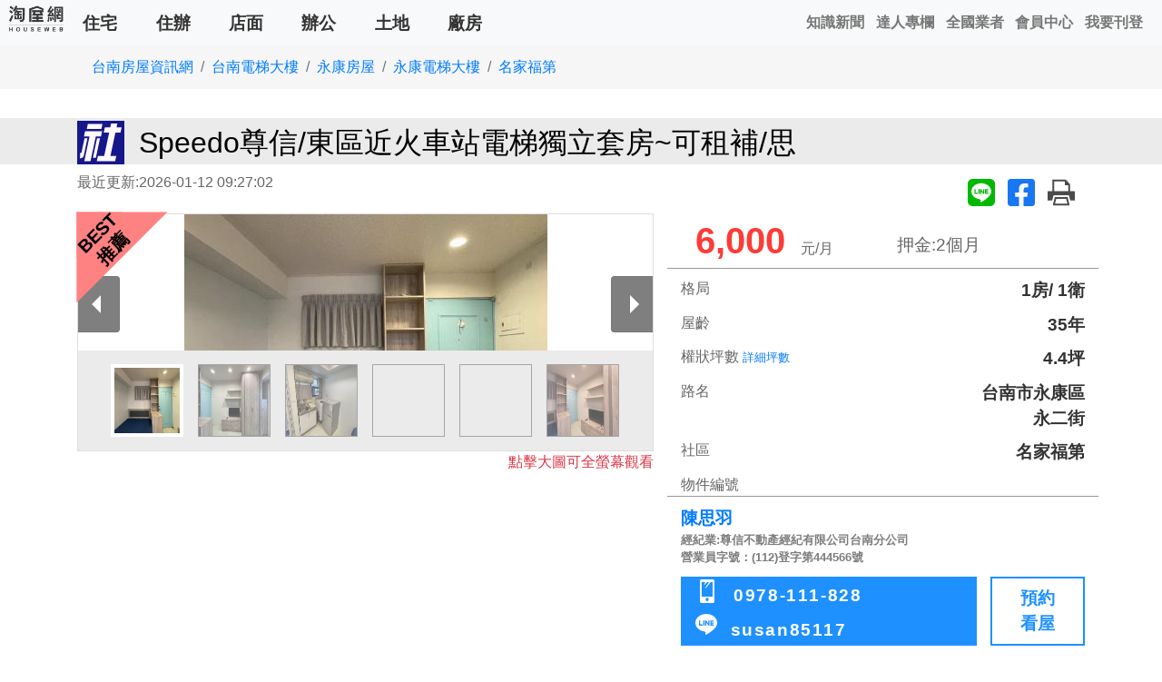

--- FILE ---
content_type: text/html; charset=utf-8
request_url: https://www.xn--6krtn27sfmg.tw/house/2596972
body_size: 19631
content:
<!doctype html>
<html lang="zh-TW">
<head>
<!-- Google Tag Manager -->
<script>(function(w,d,s,l,i){w[l]=w[l]||[];w[l].push({'gtm.start':new Date().getTime(),event:'gtm.js'});var f=d.getElementsByTagName(s)[0],j=d.createElement(s),dl=l!='dataLayer'?'&l='+l:'';j.async=true;j.src='https://www.googletagmanager.com/gtm.js?id='+i+dl;f.parentNode.insertBefore(j,f);})(window,document,'script','dataLayer','GTM-WGJQL7C');</script>
<!-- End Google Tag Manager -->
<meta charset="utf-8">
<meta http-equiv="content-language" content="zh-TW">
<meta name="viewport" content="width=device-width, initial-scale=1, shrink-to-fit=no">
<meta name="author" content="台南房屋">
<meta name="copyright" content="HouseWeb房屋網版權所有、轉載必究 ● Copyright www.houseweb.com.tw">
<title id="headTitle" lang="zh-TW">Speedo尊信/東區近火車站電梯獨立套房~可租補/思/台南市永康區/電梯大樓(houseweb-HW)</title>
<meta id="headKeywords" name="keywords" content="台南市永康區,電梯大樓,社宅,Speedo尊信/東區近火車站電梯獨立套房~可租補/思" />
<meta id="headDescription" name="description" content="台南市永康區電梯大樓社宅 /4.4坪 /6,000元/月 /1房1衛 /Speedo速尊信社會住宅免仲介費❗️免服務費❗️還能免費幫忙申請300億租金補貼❗️可享一條龍專人... /台南房屋提供您各種不動產資訊(houseweb-HW)" />
<meta name="robots" content="index,follow">
<meta name="googlebot" content="index,follow">

<meta property="og:site_name" content="HouseWeb房屋網">
<meta property="og:title" content="Speedo尊信/東區近火車站電梯獨立套房~可租補/思/台南市永康區/電梯大樓">
<meta property="og:description" content="台南市永康區電梯大樓社宅 /4.4坪 /6,000元/月 /1房1衛 /Speedo速尊信社會住宅免仲介費❗️免服務費❗️還能免費幫忙申請300億租金補貼❗️可享一條龍專人... /台南房屋提供您各種不動產資訊" />

<meta property="og:type" content="website">
<meta property="og:url" content="https://www.xn--6krtn27sfmg.tw/house/2596972">
<meta property="og:locale" content="zh_TW">
<meta property="og:image:width" content="400">
<meta property="og:image:height" content="300">
<meta property="og:image" content="https://www.xn--6krtn27sfmg.tw/pro/fileupload/5839/403/objimg/2596972/400X300/obj2596972_1.jpg?1768181222">

<link rel="shortcut icon" href="https://www.houseweb.com.tw/images/houseweb.ico">
<link rel="apple-touch-icon" href="https://www.houseweb.com.tw/images/houseweb.ico"/>
<link rel="alternate" hreflang="zh-Hant" href="https://www.xn--6krtn27sfmg.tw/house/2596972"/>
<link id="headCanonical" rel="canonical" href="https://www.xn--6krtn27sfmg.tw/house/2596972">
<link rel="preconnect" href="//stackpath.bootstrapcdn.com">
<link rel="apple-touch-icon" href="/uno/images/hw72.png">
<link id="css-bootstrap" rel="stylesheet" href="https://stackpath.bootstrapcdn.com/bootstrap/4.1.3/css/bootstrap.min.css" defer integrity="sha384-MCw98/SFnGE8fJT3GXwEOngsV7Zt27NXFoaoApmYm81iuXoPkFOJwJ8ERdknLPMO" crossorigin="anonymous">

<script src="https://ajax.googleapis.com/ajax/libs/jquery/1.11.3/jquery.min.js" defer></script>
<script src="https://stackpath.bootstrapcdn.com/bootstrap/4.1.3/js/bootstrap.min.js" defer integrity="sha384-ChfqqxuZUCnJSK3+MXmPNIyE6ZbWh2IMqE241rYiqJxyMiZ6OW/JmZQ5stwEULTy" crossorigin="anonymous" defer></script>

<style type="text/css">
	* {	font-family: Arial, '微軟正黑體', sans-serif;}
	body{margin: 0;height: 1080px;overflow-x: hidden;}
	.delay{	display: none;}
</style>
</head>
<body >
<!-- Google Tag Manager (noscript) --><noscript><iframe src="https://www.googletagmanager.com/ns.html?id=GTM-WGJQL7C" height="0" width="0" style="display:none;visibility:hidden"></iframe></noscript><!-- End Google Tag Manager (noscript) -->
<noscript class="headload">
		<link rel="stylesheet" type="text/css" href="/pro/Reorganization/Template/HW/css/object-page-color.min.css">
	<link rel="stylesheet" type="text/css" href="/pro/Reorganization/Template/HW/css/index-icon/style.min.css">
</noscript>

<style>
#nav-menu{background-color:#f8f9fa;height:50px;line-height:1.5}#nav-menu a{text-decoration:none;-webkit-user-select:none;-moz-user-select:none;-ms-user-select:none;user-select:none}#nav-menu-content{width:100%;position:absolute;top:0;left:0;display:inline-flex}#nav-menu-brand{width:64px;height:40px;margin-left:.5em;margin-top:.3em;background-image:url(/pro/Reorganization/Template/HW/Common/pic/WebLogo-b.png);background-repeat:no-repeat;background-size:contain}#nav-menu-mobi-user{display:none;margin:.8em .5em 0 auto}#nav-menu-mobi-user>a{margin-right:.8rem;color:#777;font-weight:700}#nav-menu-mobi-user>a:hover{color:#9b9a9a}#nav-menu-shadow{display:none;position:fixed;width:100%;height:100%;background-color:rgba(0,0,0,.7);z-index:99998;top:0;left:0}#nav-menu-mobibtn{margin:.2em .5em .2em auto;width:38px;height:38px;background-image:url(/pro/Reorganization/Template/HW/pic/list-icon.svg);background-repeat:no-repeat;background-size:contain;border:1px groove #e4e4e4;border-radius:5px;cursor:pointer}#nav-menu-mobibtn>img{vertical-align:middle;margin:.3em}#nav-menu-mobibtn:hover{background-color:#bbb}#nav-menu-content-mobi{display:none;background-color:#f8f9fa;position:fixed;height:100%;width:16em;top:0;right:-16em;z-index:99999;overflow-y:scroll;padding:1rem 0}#nav-menu-content-mobi.show{display:block;right:0}#nav-menu-content-mobi>div{padding:0 1.5rem;border-bottom:1px solid #ccc}#nav-menu-content-mobi a{display:inline-block;padding:.7rem;color:#005ab5;font-weight:700;text-align:center;background-color:transparent;-webkit-text-decoration-skip:objects}#nav-menu-content-mobi a>span{display:block;padding-top:.3rem}#nav-menu-content-mobi>a:hover{background-color:rgba(0,0,0,.1)}#nav-menu-mobi-type{display:none;margin-top:.7em}#nav-menu-mobi-type>a{padding:.4em 1em;color:#333;font-size:1.2em;font-weight:700}#nav-menu-mobi-type>a:hover{border-bottom:5px solid #4289c9;color:#4289c9}@media (min-width:768px){#nav-menu-mobi-type{display:unset}#mobi-menu-object-type{display:block}}@media (min-width:1040px){#nav-menu-content-mobi{width:25em;right:-25em}#nav-menu-mobibtn{display:none}#nav-menu-mobi-user{display:inline-flex}}
</style>
<noscript class="headload-JSC">
AddLoadEvent(function(){function f(){$("#nav-menu img").each(function(){$(this).attr("src",$(this).data("src"))});$("#nav-menu-shadow").on("mousedown",function(){b(!1)});$("#nav-menu-shadow").on("touchmove",function(){b(!1)});$("#nav-menu-shadow").on("click",function(){b(!1)})}function b(a){null==a&&(a=!0);a?(!1===d&&(d=!0,f()),$("body").addClass("modal-open"),$("#nav-menu-shadow").css("display","block"),$("#nav-menu-content-mobi").addClass("show")):($("body").removeClass("modal-open"),$("#nav-menu-shadow").css("display",
"none"),$("#nav-menu-content-mobi").removeClass("show"))}var d=!1;$("#nav-menu-mobibtn").on("click",function(){b(!0)});$("#nav-menu-brand>img").attr("src",$("#nav-menu-brand>img").data("src"))});
AddDelegate("StateChange",function(f){var b={"01":"\u53f0\u5317","02":"\u65b0\u5317","03":"\u57fa\u9686","05":"\u6843\u5712","06":"\u65b0\u7af9","07":"\u65b0\u7af9","09":"\u82d7\u6817",10:"\u53f0\u4e2d",13:"\u5f70\u5316",14:"\u96f2\u6797",16:"\u5357\u6295",17:"\u5609\u7fa9",18:"\u5609\u7fa9",19:"\u53f0\u5357",21:"\u9ad8\u96c4",24:"\u5c4f\u6771",30:"\u5b9c\u862d",28:"\u82b1\u84ee",26:"\u53f0\u6771",23:"\u6f8e\u6e56",32:"\u91d1\u9580"},d={1:"\u623f\u5c4b",4:"\u4f4f\u8fa6",7:"\u5e97\u9762",10:"\u8fa6\u516c",
13:"\u571f\u5730",16:"\u5ee0\u623f"},a=f.StateID,g=null;if(null==a||null==b[a])a="05";g=b[a];url="https://www.houseweb.com.tw/sale?";$("#nav-menu-mobi-type a").each(function(){var c=$(this),e=c.data("ca"),h=g+d[e];c.attr("href",url+'SI='+a+"&POT="+e);c.attr("title",h)});$("#mobi-menu-object-type a").each(function(){var c=$(this),e=c.data("ca"),h=g+d[e];c.attr("href",url+'SI='+a+"&POT="+e);c.attr("title",h)})});
</noscript>
<nav id="nav-menu">
	<div id="nav-menu-content">
		<a id="nav-menu-brand" href="https://www.houseweb.com.tw"></a>	
		<div id="nav-menu-mobi-type">
				<a href="https://www.houseweb.com.tw/sale?POT=1" data-ca="1" title="桃園住宅,桃園房屋,桃園房屋買賣,桃園房屋出租">住宅</a>
				<a href="https://www.houseweb.com.tw/sale?POT=4" data-ca="4" title="桃園住辦,桃園住辦買賣,桃園住辦出租">住辦</a>
				<a href="https://www.houseweb.com.tw/sale?POT=7" data-ca="7" title="桃園店面,桃園店面買賣,桃園店面出租">店面</a>
				<a href="https://www.houseweb.com.tw/sale?POT=10" data-ca="10" title="桃園辦公,桃園辦公買賣,桃園辦公出租">辦公</a>
				<a href="https://www.houseweb.com.tw/sale?POT=13" data-ca="13" title="桃園土地,桃園土地買賣,桃園土地出租">土地</a>
				<a href="https://www.houseweb.com.tw/sale?POT=16" data-ca="16" title="桃園廠房,桃園廠房買賣,桃園廠房出租">廠房</a>
		</div>
		<div id="nav-menu-mobi-user" >
								<a href="https://www.houseweb.com.tw/news" title="房地產新聞,不動產新聞">知識新聞</a>
				<!-- <a href="https://www.houseweb.com.tw/article" title="知識新訊,房產資訊">知識新訊</a> -->
				<a href="https://www.houseweb.com.tw/Channel" title="達人專欄,白法務專區,王則人">達人專欄</a>
				<a href="https://www.houseweb.com.tw/Agent" title="全台房仲業者,全國房仲業者">全國業者</a>
				<a href="https://www.houseweb.com.tw/login" title="HW會員中心,houseweb會員">會員中心</a>
				<a href="https://www.houseweb.com.tw/register" title="HW註冊,加入houseweb">我要刊登</a>
		</div>	
	<a id="nav-menu-mobibtn" ></a>
	</div>
	<div id="nav-menu-content-mobi">
		<div id="mobi-menu-object-type">
			<a href="https://www.houseweb.com.tw/sale?POT=1" data-ca="1" title="桃園住宅,桃園房屋,桃園房屋買賣,桃園房屋出租"><img data-src="/pro/Reorganization/Template/HW/pic/index-icon-house.svg" width="60" height="60"><span>住宅</span></a>
			<a href="https://www.houseweb.com.tw/sale?POT=4" data-ca="4" title="桃園住辦,桃園住辦買賣,桃園住辦出租"><img data-src="/pro/Reorganization/Template/HW/pic/index-icon-home-office.svg" width="60" height="60"><span>住辦</span></a>
			<a href="https://www.houseweb.com.tw/sale?POT=7" data-ca="7" title="桃園店面,桃園店面買賣,桃園店面出租"><img data-src="/pro/Reorganization/Template/HW/pic/index-icon-shop.svg" width="60" height="60"><span>店面</span></a>
			<a href="https://www.houseweb.com.tw/sale?POT=10" data-ca="10" title="桃園辦公,桃園辦公買賣,桃園辦公出租"><img data-src="/pro/Reorganization/Template/HW/pic/index-icon-office.svg" width="60" height="60"><span>辦公</span></a>
			<a href="https://www.houseweb.com.tw/sale?POT=13" data-ca="13" title="桃園土地,桃園土地買賣,桃園土地出租"><img data-src="/pro/Reorganization/Template/HW/pic/index-icon-land.svg" width="60" height="60"><span>土地</span></a>
			<a href="https://www.houseweb.com.tw/sale?POT=16" data-ca="16" title="桃園廠房,桃園廠房買賣,桃園廠房出租"><img data-src="/pro/Reorganization/Template/HW/pic/index-icon-factory.svg" width="60" height="60"><span>廠房</span></a>
		</div>
		<div>
			<a href="/sale"><img data-src="/pro/Reorganization/Template/HW/pic/index-icon-global.svg" width="60" height="60"><span>全國物件</span></a>
			<a href="https://www.houseweb.com.tw/news" title="房地產新聞,不動產新聞"><img data-src="/pro/Reorganization/Template/HW/pic/index-icon-news.svg" width="60" height="60"><span>知識新聞</span></a>
			<!-- <a href="https://www.houseweb.com.tw/article" title="知識新訊,房產資訊"><img data-src="/pro/Reorganization/Template/HW/pic/index-icon-knowledge.svg" width="60" height="60"><span>知識新訊</span></a> -->
			<a href=https://www.houseweb.com.tw/"Channel" title="達人專欄,白法務專區,王則人"><img data-src="/pro/Reorganization/Template/HW/pic/index-icon-master.svg" width="60" height="60"><span>達人專欄</span></a>
						<a href="https://www.houseweb.com.tw/Agent" title="全台房仲業者,全國房仲業者"><img data-src="/pro/Reorganization/Template/HW/pic/index-icon-search-agent.svg" width="60" height="60"><span>全國業者</span></a>
			<a href="https://www.houseweb.com.tw/login" title="HW會員中心,houseweb會員"><img data-src="/pro/Reorganization/Template/HW/pic/index-icon-user.svg" width="60" height="60"><span>會員中心</span></a>
			<a href="https://www.houseweb.com.tw/register" title="HW註冊,加入houseweb"><img data-src="/pro/Reorganization/Template/HW/pic/index-icon-add-user.svg" width="60" height="60"><span>我要刊登</span></a>
		</div>
	</div>
</nav>
<div id="nav-menu-shadow"></div><style type="text/css">
	/*#SubBanner{min-height: 70px;}*/
</style>
<noscript class="headload">
	<style type="text/css">
		#SubBanner{min-width:100%;}
		#SubBanner>a>div{
						background-position-x: 0%;
			background-position-y: 0%;
			background-repeat: repeat;
			background-size: auto;
			background-size: contain;
			background-repeat: no-repeat;
			background-position: center;
			height: 70px;
		}
	</style>
</noscript>
<div id="SubBanner" class="container p-0 text-center d-none">
	<a href="" target="_blank"><div></div></a>
</div><!-- Google Tag Manager (noscript) --><noscript><iframe src="https://www.googletagmanager.com/ns.html?id=GTM-WGJQL7C" height="0" width="0" style="display:none;visibility:hidden"></iframe></noscript><!-- End Google Tag Manager (noscript) -->
<link rel="canonical" href="https://www.xn--6krtn27sfmg.tw/house/2596972" /><meta property="Record_TelClick" content="NjAxRzkxYzJWdlltb3VkR1ZzWTJ4cFkydGZNalU1TmprM01sODJZMkl4TVY4NU5ETTBORjlDVEVJPTg=">
<meta property="Data_Fasttelbox" content="NTAxRzkxYzJWdlltb3VabUZ6ZEdKdmVGODFPRE01ZkRRd00zd3lOVGsyT1RjeVh6WmpZakV4WHpVM056QTNYMEpNUWc9PTM=">
<style type="text/css">
    #div-map{min-height:462px;}
    #div-recommend{overflow: hidden;}
    #div-recommend .RecommendItemBox{min-height: 285px;}
    #div-recommend .ObjectR{display:none;}
    .BasicInfo .special table {width:auto !important}
    .special table {
      width: 100% !important;
    }
    /* #div-ObjectContent .special{overflow-x: auto;} */
</style>
    <link id="css-basic" rel="stylesheet" href="/pro/Reorganization/Template/EndUser/RealEstate/share/css/object-speed.min.css?201217"><noscript class="headload">
    <link id="css-pgw" rel="stylesheet" href="/pro/Reorganization/Template/Package/js/PgwSlideshow/pgwslideshow-Style1.min.css">
    <link id="css-fancybox-all" rel="stylesheet" href="/pro/Reorganization/psr/JS/fancybox/3.5.7/fancybox.min.css" />
    <style type="text/css">.announce{position:absolute;top:6px;left:-4px;width:100px;text-align:center;display:block;color:#000;font-size:20px;font-weight:700;line-height:1.2;z-index:60;transform:rotate(-45deg)}.announce:before{content:"";position:absolute;top:0;left:0;width:0;height:0;border-width:50px;border-color:#ffc107 transparent transparent #ffc107;border-style:solid;z-index:-10;transform:rotate(45deg)}.tabcolor1{color:#fff}.tabcolor1:before{border-color:#ff1707 transparent transparent #ff1707}.announce.tabcolor11,.announce.tabcolor12,.announce.tabcolor13,.announce.tabcolor14,.announce.tabcolor15,.announce.tabcolor16,.announce.tabcolor17,.announce.tabcolor18,.announce.tabcolor2,.announce.tabcolor21,.announce.tabcolor3,.announce.tabcolor5,.announce.tabcolor6,.announce.tabcolor8,.announce.tabcolor9{line-height:2.2}.tabcolor1 .brnone{display:block}.tabcolor4:before{border-color:#fffa82 transparent transparent #fffa82}.tabcolor21:before{border-color:#ff9f37 transparent transparent #ff9f37}.tabcolor20:before{border-color:#ff8282 transparent transparent #ff8282}</style>
</noscript>
<script src="/pro/Reorganization/Template/Package/js/fancybox/lib/jquery.mousewheel.pack.min.js" defer></script>
<script id="js-pgw" src="/pro/Reorganization/Template/Package/js/PgwSlideshow/PgwSlideshow.min.js" defer></script>
<script id="js-fancybox-all" src="/pro/Reorganization/psr/JS/fancybox/3.5.7/fancybox.min.js" defer></script>

<script src="/pro/Reorganization/Template/EndUser/RealEstate/share/js/object-speed.min.js?202112c" defer></script>
<div id="div-ObjectContent">

<div class="container-fluid grayBG">
    <div class="container">
        <nav aria-label="breadcrumb">
            <ol class="breadcrumb">
                <li class="breadcrumb-item"><a target="_blank" href="https://www.xn--6krtn27sfmg.tw" title="台南房屋">台南房屋資訊網</a></li><li class="breadcrumb-item"><a target="_blank" href="https://www.houseweb.com.tw/search/house/sell/19/1/data=2-56" title="台南電梯大樓,台南電梯大樓社宅">台南電梯大樓</a></li><li class="breadcrumb-item"><a target="_blank" href="https://www.houseweb.com.tw/search/house/sell/01/1/data=1-1:1v4:4:0" title="永康社宅房屋,永康房屋,永康房屋社宅">永康房屋</a></li><li class="breadcrumb-item"><a target="_blank" href="https://www.houseweb.com.tw/search/house/sell/01/1/data=1-1:1v4:4:0!2-56" title="永康電梯大樓,永康電梯大樓社宅,社永康電梯大樓">永康電梯大樓</a></li><li class="breadcrumb-item"><a target="_blank" href="https://www.houseweb.com.tw/search/house/sell/19/1/名家福第" title="永康名家福第社宅">名家福第</a></li>            </ol>
        </nav>   
    </div>      
</div>
<div class="container-fluid MainTitle">
    <div class="container">
        <h1>
            <span class="SaleTypeBig social"></span><span class="ObjTitle">Speedo尊信/東區近火車站電梯獨立套房~可租補/思</span>
        </h1>
    </div>
</div>
<div class="container">
    <div class="row justify-content-between">
        <div class="col-auto renew">
        最近更新:2026-01-12 09:27:02   
        </div>
        <div class="col-auto share">
        <a href="https://social-plugins.line.me/lineit/share?url=https://www.xn--6krtn27sfmg.tw/house/2596972?line=1&text=【台南市永康區】 Speedo%E5%B0%8A%E4%BF%A1%2F%E6%9D%B1%E5%8D%80%E8%BF%91%E7%81%AB%E8%BB%8A%E7%AB%99%E9%9B%BB%E6%A2%AF%E7%8D%A8%E7%AB%8B%E5%A5%97%E6%88%BF%7E%E5%8F%AF%E7%A7%9F%E8%A3%9C%2F%E6%80%9D%0D%0A物件類別： 電梯大樓%0D%0A總坪數： 4.4%0D%0A土地坪數： --%0D%0A物件總價： 6,000元/月%0D%0A請洽： 陳思羽%0D%0A聯絡手機： 0978-111-828%0D%0A&from=line_scheme" target="_blank"><img src="/pro/Reorganization/Template/HW/pic/fa-line.svg"></a>        <a target="_blank" href="http://www.facebook.com/share.php?u=https://www.xn--6krtn27sfmg.tw/house/2596972"><img src="/pro/Reorganization/Template/HW/pic/fa-facebook-square.svg" alt="FB-SHARE" width="35px" height="35px"></a>        <a target="_blank" href="/pro/friendlyPrint.php?ObjID=2596972"><img src="/pro/Reorganization/Template/HW/pic/print.svg"></a>
        </div>
    </div>
</div>

<style>
    .catrgoryiteam {
        padding: 1rem;
    }
    .catrgoryiteam li {
        width: 100%;
        float: none;
    }
</style>
<div class="container">
    <div class="row">
        <div class="col-lg-7 objpic d-flex">
            <div class="lds-roller"><div></div><div></div><div></div><div></div><div></div><div></div><div></div><div></div></div>
            <div class="objpic-img d-none">
                <span class="announce tabcolor20" data-num="20">BEST<br class="brnone">推薦</span>                <ul class="pgwSlideshow"><li><img width="" height="" src="" alt="Speedo尊信/東區近火車站電梯獨立套房~可租補/思圖片(1)"></li><li><img width="" height="" src="" alt="Speedo尊信/東區近火車站電梯獨立套房~可租補/思圖片(2)"></li><li><img width="" height="" src="" alt="Speedo尊信/東區近火車站電梯獨立套房~可租補/思圖片(3)"></li><li><img width="" height="" src="" alt="Speedo尊信/東區近火車站電梯獨立套房~可租補/思圖片(4)"></li><li><img width="" height="" src="" alt="Speedo尊信/東區近火車站電梯獨立套房~可租補/思圖片(5)"></li><li><img width="" height="" src="" alt="Speedo尊信/東區近火車站電梯獨立套房~可租補/思圖片(6)"></li></ul>
                <div class="text-danger annotation">點擊大圖可全螢幕觀看</div>
            </div>
            <div class="imgload" style="display:none;"><img data-src="/pro/fileupload/5839/403/objimg/2596972/400X300/obj2596972_1.jpg?1768181222"><img data-src="/pro/fileupload/5839/403/objimg/2596972/400X300/obj2596972_2.jpg?1768181222"><img data-src="/pro/fileupload/5839/403/objimg/2596972/400X300/obj2596972_3.jpg?1768181222"><img data-src="/pro/fileupload/5839/403/objimg/2596972/400X300/obj2596972_4.jpg?1768181222"><img data-src="/pro/fileupload/5839/403/objimg/2596972/400X300/obj2596972_5.jpg?1768181222"><img data-src="/pro/fileupload/5839/403/objimg/2596972/400X300/obj2596972_6.jpg?1768181222"></div>        </div>

        <div class="col-lg-5 objinfo">
            <div class="row justify-content-between underline">
                <div class="col-12 col-md-6 Priceall">
                    <span class="d-none">一般戶租金</span>
                    <span class="PriceColor discount">
                        <span>
                                                    </span>
                        6,000                    </span>
                    <span>元/月</span>
                </div>
                <div class="col-12 col-md-6 PriceSingle" style="display: none;">
                    <span>單價:</span><span>1,363.63 萬/坪</span>
                </div>
                <div class="col-12 col-md-6 PriceSingle ">
                    <span>押金:2個月</span>
                </div>
            </div>
                        <div class="row underline">
                <div class="col-4 Subtitle">格局</div>
                <div class="col-8 Subcontent">1房/ 1衛</div>
                <div class="col-5 Subtitle">屋齡</div>
                <div class="col-7 Subcontent">35年</div>
                <div class="col-5 Subtitle">權狀坪數 <a href="javascript:void(0)" class="ToBuildDataBox"><small>詳細坪數</small></a></div>
                <div class="col-7 Subcontent">4.4坪</div>
                <div class="col-5 Subtitle">路名</div>
                <div class="col-7 Subcontent">台南市永康區<br>永二街</div>
                <div class="col-5 Subtitle">社區</div>
                <div class="col-7 Subcontent">名家福第</div>
                <div class="col-5 Subtitle">物件編號</div>
                <div class="col-7 Subcontent"></div>
            </div>
            <div class="row ">
                <div class="col-12 Memname"><a target="_blank" title="陳思羽" href="https://www.houseweb.com.tw/meminfo/5839">陳思羽</a><span class="companyname">經紀業:尊信不動產經紀有限公司台南分公司<br>營業員字號：(112)登字第444566號</div>
                <div class="col-12">
                    <div class="row">
                        <div class="col">
                            <div class="row phone">
                                <div class="col-12 phone1 d-none">
                                    <i class="icon-phone"></i>
                                                                    </div>
                                <div class="col-12 phone2 ">
                                    <i class="icon-mobil"></i>
                                    <a href="tel:0978111828" >0978-111-828</a>                                </div> 
                                <div class="col-12 ">
                                    						<i class="icon-line"></i>
						susan85117                                </div>
                            </div>
                                                    </div>
                        <div class="col-3 booking" id="btn-booking">
                            <a href="javascript:void(0)">預約<br />看屋</a>
                        </div>
                    </div>
                </div>
                <div class="col-12 text-danger small mb-2">請主動告知是從淘屋網(houseweb)得知物件資訊，謝謝您。<br>※社會住宅免服務費，符合資格才可承租，如有爭議請逕行向負責單位提出。</div>
                
            </div>
        </div>
    </div>
</div>
<div class="container-fluid  delay BackgroundGray mb-3">
    <div class="container categoryBG " >
        <div class="p-3 h3 border-bottom text-center">
        物件介紹
        </div>
        <div class="special" style="overflow:auto;height:500px">
            <p><span style="color: rgb(0, 0, 0); font-family: Arial, 微軟正黑體, Microsoft JhengHei; font-size: 14px; font-style: normal; font-variant-ligatures: normal; font-variant-caps: normal; font-weight: 400; letter-spacing: normal; orphans: 2; text-align: start; text-indent: 0px; text-transform: none; widows: 2; word-spacing: 0px; -webkit-text-stroke-width: 0px; white-space: normal; text-decoration-thickness: initial; text-decoration-style: initial; text-decoration-color: initial; display: inline !important; float: none;">Speedo速&nbsp;尊信社會住宅</span><br style="box-sizing: border-box; color: rgb(0, 0, 0); font-family: Arial, 微軟正黑體, Microsoft JhengHei; font-size: 14px; font-style: normal; font-variant-ligatures: normal; font-variant-caps: normal; font-weight: 400; letter-spacing: normal; orphans: 2; text-align: start; text-indent: 0px; text-transform: none; widows: 2; word-spacing: 0px; -webkit-text-stroke-width: 0px; white-space: normal; text-decoration-thickness: initial; text-decoration-style: initial; text-decoration-color: initial;" /><br style="box-sizing: border-box; color: rgb(0, 0, 0); font-family: Arial, 微軟正黑體, Microsoft JhengHei; font-size: 14px; font-style: normal; font-variant-ligatures: normal; font-variant-caps: normal; font-weight: 400; letter-spacing: normal; orphans: 2; text-align: start; text-indent: 0px; text-transform: none; widows: 2; word-spacing: 0px; -webkit-text-stroke-width: 0px; white-space: normal; text-decoration-thickness: initial; text-decoration-style: initial; text-decoration-color: initial;" /><span style="color: rgb(0, 0, 0); font-family: Arial, 微軟正黑體, Microsoft JhengHei; font-size: 14px; font-style: normal; font-variant-ligatures: normal; font-variant-caps: normal; font-weight: 400; letter-spacing: normal; orphans: 2; text-align: start; text-indent: 0px; text-transform: none; widows: 2; word-spacing: 0px; -webkit-text-stroke-width: 0px; white-space: normal; text-decoration-thickness: initial; text-decoration-style: initial; text-decoration-color: initial; display: inline !important; float: none;">免仲介費❗️免服務費❗️</span><br style="box-sizing: border-box; color: rgb(0, 0, 0); font-family: Arial, 微軟正黑體, Microsoft JhengHei; font-size: 14px; font-style: normal; font-variant-ligatures: normal; font-variant-caps: normal; font-weight: 400; letter-spacing: normal; orphans: 2; text-align: start; text-indent: 0px; text-transform: none; widows: 2; word-spacing: 0px; -webkit-text-stroke-width: 0px; white-space: normal; text-decoration-thickness: initial; text-decoration-style: initial; text-decoration-color: initial;" /><span style="color: rgb(0, 0, 0); font-family: Arial, 微軟正黑體, Microsoft JhengHei; font-size: 14px; font-style: normal; font-variant-ligatures: normal; font-variant-caps: normal; font-weight: 400; letter-spacing: normal; orphans: 2; text-align: start; text-indent: 0px; text-transform: none; widows: 2; word-spacing: 0px; -webkit-text-stroke-width: 0px; white-space: normal; text-decoration-thickness: initial; text-decoration-style: initial; text-decoration-color: initial; display: inline !important; float: none;">還能免費幫忙申請300億租金補貼❗️</span><br style="box-sizing: border-box; color: rgb(0, 0, 0); font-family: Arial, 微軟正黑體, Microsoft JhengHei; font-size: 14px; font-style: normal; font-variant-ligatures: normal; font-variant-caps: normal; font-weight: 400; letter-spacing: normal; orphans: 2; text-align: start; text-indent: 0px; text-transform: none; widows: 2; word-spacing: 0px; -webkit-text-stroke-width: 0px; white-space: normal; text-decoration-thickness: initial; text-decoration-style: initial; text-decoration-color: initial;" /><span style="color: rgb(0, 0, 0); font-family: Arial, 微軟正黑體, Microsoft JhengHei; font-size: 14px; font-style: normal; font-variant-ligatures: normal; font-variant-caps: normal; font-weight: 400; letter-spacing: normal; orphans: 2; text-align: start; text-indent: 0px; text-transform: none; widows: 2; word-spacing: 0px; -webkit-text-stroke-width: 0px; white-space: normal; text-decoration-thickness: initial; text-decoration-style: initial; text-decoration-color: initial; display: inline !important; float: none;">可享一條龍專人服務❗️❗️❗️</span><br style="box-sizing: border-box; color: rgb(0, 0, 0); font-family: Arial, 微軟正黑體, Microsoft JhengHei; font-size: 14px; font-style: normal; font-variant-ligatures: normal; font-variant-caps: normal; font-weight: 400; letter-spacing: normal; orphans: 2; text-align: start; text-indent: 0px; text-transform: none; widows: 2; word-spacing: 0px; -webkit-text-stroke-width: 0px; white-space: normal; text-decoration-thickness: initial; text-decoration-style: initial; text-decoration-color: initial;" /><br style="box-sizing: border-box; color: rgb(0, 0, 0); font-family: Arial, 微軟正黑體, Microsoft JhengHei; font-size: 14px; font-style: normal; font-variant-ligatures: normal; font-variant-caps: normal; font-weight: 400; letter-spacing: normal; orphans: 2; text-align: start; text-indent: 0px; text-transform: none; widows: 2; word-spacing: 0px; -webkit-text-stroke-width: 0px; white-space: normal; text-decoration-thickness: initial; text-decoration-style: initial; text-decoration-color: initial;" /><span style="color: rgb(0, 0, 0); font-family: Arial, 微軟正黑體, Microsoft JhengHei; font-size: 14px; font-style: normal; font-variant-ligatures: normal; font-variant-caps: normal; font-weight: 400; letter-spacing: normal; orphans: 2; text-align: start; text-indent: 0px; text-transform: none; widows: 2; word-spacing: 0px; -webkit-text-stroke-width: 0px; white-space: normal; text-decoration-thickness: initial; text-decoration-style: initial; text-decoration-color: initial; display: inline !important; float: none;">#可申請租屋補助</span><br style="box-sizing: border-box; color: rgb(0, 0, 0); font-family: Arial, 微軟正黑體, Microsoft JhengHei; font-size: 14px; font-style: normal; font-variant-ligatures: normal; font-variant-caps: normal; font-weight: 400; letter-spacing: normal; orphans: 2; text-align: start; text-indent: 0px; text-transform: none; widows: 2; word-spacing: 0px; -webkit-text-stroke-width: 0px; white-space: normal; text-decoration-thickness: initial; text-decoration-style: initial; text-decoration-color: initial;" /><span style="color: rgb(0, 0, 0); font-family: Arial, 微軟正黑體, Microsoft JhengHei; font-size: 14px; font-style: normal; font-variant-ligatures: normal; font-variant-caps: normal; font-weight: 400; letter-spacing: normal; orphans: 2; text-align: start; text-indent: 0px; text-transform: none; widows: 2; word-spacing: 0px; -webkit-text-stroke-width: 0px; white-space: normal; text-decoration-thickness: initial; text-decoration-style: initial; text-decoration-color: initial; display: inline !important; float: none;">#本房屋看房不需要先付押金才能排隊看屋</span><br style="box-sizing: border-box; color: rgb(0, 0, 0); font-family: Arial, 微軟正黑體, Microsoft JhengHei; font-size: 14px; font-style: normal; font-variant-ligatures: normal; font-variant-caps: normal; font-weight: 400; letter-spacing: normal; orphans: 2; text-align: start; text-indent: 0px; text-transform: none; widows: 2; word-spacing: 0px; -webkit-text-stroke-width: 0px; white-space: normal; text-decoration-thickness: initial; text-decoration-style: initial; text-decoration-color: initial;" /><br style="box-sizing: border-box; color: rgb(0, 0, 0); font-family: Arial, 微軟正黑體, Microsoft JhengHei; font-size: 14px; font-style: normal; font-variant-ligatures: normal; font-variant-caps: normal; font-weight: 400; letter-spacing: normal; orphans: 2; text-align: start; text-indent: 0px; text-transform: none; widows: 2; word-spacing: 0px; -webkit-text-stroke-width: 0px; white-space: normal; text-decoration-thickness: initial; text-decoration-style: initial; text-decoration-color: initial;" /><span style="color: rgb(0, 0, 0); font-family: Arial, 微軟正黑體, Microsoft JhengHei; font-size: 14px; font-style: normal; font-variant-ligatures: normal; font-variant-caps: normal; font-weight: 400; letter-spacing: normal; orphans: 2; text-align: start; text-indent: 0px; text-transform: none; widows: 2; word-spacing: 0px; -webkit-text-stroke-width: 0px; white-space: normal; text-decoration-thickness: initial; text-decoration-style: initial; text-decoration-color: initial; display: inline !important; float: none;">【電梯大樓套房出租】</span><br style="box-sizing: border-box; color: rgb(0, 0, 0); font-family: Arial, 微軟正黑體, Microsoft JhengHei; font-size: 14px; font-style: normal; font-variant-ligatures: normal; font-variant-caps: normal; font-weight: 400; letter-spacing: normal; orphans: 2; text-align: start; text-indent: 0px; text-transform: none; widows: 2; word-spacing: 0px; -webkit-text-stroke-width: 0px; white-space: normal; text-decoration-thickness: initial; text-decoration-style: initial; text-decoration-color: initial;" /><br style="box-sizing: border-box; color: rgb(0, 0, 0); font-family: Arial, 微軟正黑體, Microsoft JhengHei; font-size: 14px; font-style: normal; font-variant-ligatures: normal; font-variant-caps: normal; font-weight: 400; letter-spacing: normal; orphans: 2; text-align: start; text-indent: 0px; text-transform: none; widows: 2; word-spacing: 0px; -webkit-text-stroke-width: 0px; white-space: normal; text-decoration-thickness: initial; text-decoration-style: initial; text-decoration-color: initial;" /><span style="color: rgb(0, 0, 0); font-family: Arial, 微軟正黑體, Microsoft JhengHei; font-size: 14px; font-style: normal; font-variant-ligatures: normal; font-variant-caps: normal; font-weight: 400; letter-spacing: normal; orphans: 2; text-align: start; text-indent: 0px; text-transform: none; widows: 2; word-spacing: 0px; -webkit-text-stroke-width: 0px; white-space: normal; text-decoration-thickness: initial; text-decoration-style: initial; text-decoration-color: initial; display: inline !important; float: none;">東區區｜獨立套房</span><br style="box-sizing: border-box; color: rgb(0, 0, 0); font-family: Arial, 微軟正黑體, Microsoft JhengHei; font-size: 14px; font-style: normal; font-variant-ligatures: normal; font-variant-caps: normal; font-weight: 400; letter-spacing: normal; orphans: 2; text-align: start; text-indent: 0px; text-transform: none; widows: 2; word-spacing: 0px; -webkit-text-stroke-width: 0px; white-space: normal; text-decoration-thickness: initial; text-decoration-style: initial; text-decoration-color: initial;" /><span style="color: rgb(0, 0, 0); font-family: Arial, 微軟正黑體, Microsoft JhengHei; font-size: 14px; font-style: normal; font-variant-ligatures: normal; font-variant-caps: normal; font-weight: 400; letter-spacing: normal; orphans: 2; text-align: start; text-indent: 0px; text-transform: none; widows: 2; word-spacing: 0px; -webkit-text-stroke-width: 0px; white-space: normal; text-decoration-thickness: initial; text-decoration-style: initial; text-decoration-color: initial; display: inline !important; float: none;">地點：台南市東區東門路一段</span><br style="box-sizing: border-box; color: rgb(0, 0, 0); font-family: Arial, 微軟正黑體, Microsoft JhengHei; font-size: 14px; font-style: normal; font-variant-ligatures: normal; font-variant-caps: normal; font-weight: 400; letter-spacing: normal; orphans: 2; text-align: start; text-indent: 0px; text-transform: none; widows: 2; word-spacing: 0px; -webkit-text-stroke-width: 0px; white-space: normal; text-decoration-thickness: initial; text-decoration-style: initial; text-decoration-color: initial;" /><span style="color: rgb(0, 0, 0); font-family: Arial, 微軟正黑體, Microsoft JhengHei; font-size: 14px; font-style: normal; font-variant-ligatures: normal; font-variant-caps: normal; font-weight: 400; letter-spacing: normal; orphans: 2; text-align: start; text-indent: 0px; text-transform: none; widows: 2; word-spacing: 0px; -webkit-text-stroke-width: 0px; white-space: normal; text-decoration-thickness: initial; text-decoration-style: initial; text-decoration-color: initial; display: inline !important; float: none;">類型：華廈-6樓/9樓</span><br style="box-sizing: border-box; color: rgb(0, 0, 0); font-family: Arial, 微軟正黑體, Microsoft JhengHei; font-size: 14px; font-style: normal; font-variant-ligatures: normal; font-variant-caps: normal; font-weight: 400; letter-spacing: normal; orphans: 2; text-align: start; text-indent: 0px; text-transform: none; widows: 2; word-spacing: 0px; -webkit-text-stroke-width: 0px; white-space: normal; text-decoration-thickness: initial; text-decoration-style: initial; text-decoration-color: initial;" /><span style="color: rgb(0, 0, 0); font-family: Arial, 微軟正黑體, Microsoft JhengHei; font-size: 14px; font-style: normal; font-variant-ligatures: normal; font-variant-caps: normal; font-weight: 400; letter-spacing: normal; orphans: 2; text-align: start; text-indent: 0px; text-transform: none; widows: 2; word-spacing: 0px; -webkit-text-stroke-width: 0px; white-space: normal; text-decoration-thickness: initial; text-decoration-style: initial; text-decoration-color: initial; display: inline !important; float: none;">格局：1房1衛</span><br style="box-sizing: border-box; color: rgb(0, 0, 0); font-family: Arial, 微軟正黑體, Microsoft JhengHei; font-size: 14px; font-style: normal; font-variant-ligatures: normal; font-variant-caps: normal; font-weight: 400; letter-spacing: normal; orphans: 2; text-align: start; text-indent: 0px; text-transform: none; widows: 2; word-spacing: 0px; -webkit-text-stroke-width: 0px; white-space: normal; text-decoration-thickness: initial; text-decoration-style: initial; text-decoration-color: initial;" /><span style="color: rgb(0, 0, 0); font-family: Arial, 微軟正黑體, Microsoft JhengHei; font-size: 14px; font-style: normal; font-variant-ligatures: normal; font-variant-caps: normal; font-weight: 400; letter-spacing: normal; orphans: 2; text-align: start; text-indent: 0px; text-transform: none; widows: 2; word-spacing: 0px; -webkit-text-stroke-width: 0px; white-space: normal; text-decoration-thickness: initial; text-decoration-style: initial; text-decoration-color: initial; display: inline !important; float: none;">租金：6000元/月</span><br style="box-sizing: border-box; color: rgb(0, 0, 0); font-family: Arial, 微軟正黑體, Microsoft JhengHei; font-size: 14px; font-style: normal; font-variant-ligatures: normal; font-variant-caps: normal; font-weight: 400; letter-spacing: normal; orphans: 2; text-align: start; text-indent: 0px; text-transform: none; widows: 2; word-spacing: 0px; -webkit-text-stroke-width: 0px; white-space: normal; text-decoration-thickness: initial; text-decoration-style: initial; text-decoration-color: initial;" /><span style="color: rgb(0, 0, 0); font-family: Arial, 微軟正黑體, Microsoft JhengHei; font-size: 14px; font-style: normal; font-variant-ligatures: normal; font-variant-caps: normal; font-weight: 400; letter-spacing: normal; orphans: 2; text-align: start; text-indent: 0px; text-transform: none; widows: 2; word-spacing: 0px; -webkit-text-stroke-width: 0px; white-space: normal; text-decoration-thickness: initial; text-decoration-style: initial; text-decoration-color: initial; display: inline !important; float: none;">押金：兩個月</span><br style="box-sizing: border-box; color: rgb(0, 0, 0); font-family: Arial, 微軟正黑體, Microsoft JhengHei; font-size: 14px; font-style: normal; font-variant-ligatures: normal; font-variant-caps: normal; font-weight: 400; letter-spacing: normal; orphans: 2; text-align: start; text-indent: 0px; text-transform: none; widows: 2; word-spacing: 0px; -webkit-text-stroke-width: 0px; white-space: normal; text-decoration-thickness: initial; text-decoration-style: initial; text-decoration-color: initial;" /><span style="color: rgb(0, 0, 0); font-family: Arial, 微軟正黑體, Microsoft JhengHei; font-size: 14px; font-style: normal; font-variant-ligatures: normal; font-variant-caps: normal; font-weight: 400; letter-spacing: normal; orphans: 2; text-align: start; text-indent: 0px; text-transform: none; widows: 2; word-spacing: 0px; -webkit-text-stroke-width: 0px; white-space: normal; text-decoration-thickness: initial; text-decoration-style: initial; text-decoration-color: initial; display: inline !important; float: none;">水電瓦斯：台水台電</span><br style="box-sizing: border-box; color: rgb(0, 0, 0); font-family: Arial, 微軟正黑體, Microsoft JhengHei; font-size: 14px; font-style: normal; font-variant-ligatures: normal; font-variant-caps: normal; font-weight: 400; letter-spacing: normal; orphans: 2; text-align: start; text-indent: 0px; text-transform: none; widows: 2; word-spacing: 0px; -webkit-text-stroke-width: 0px; white-space: normal; text-decoration-thickness: initial; text-decoration-style: initial; text-decoration-color: initial;" /><span style="color: rgb(0, 0, 0); font-family: Arial, 微軟正黑體, Microsoft JhengHei; font-size: 14px; font-style: normal; font-variant-ligatures: normal; font-variant-caps: normal; font-weight: 400; letter-spacing: normal; orphans: 2; text-align: start; text-indent: 0px; text-transform: none; widows: 2; word-spacing: 0px; -webkit-text-stroke-width: 0px; white-space: normal; text-decoration-thickness: initial; text-decoration-style: initial; text-decoration-color: initial; display: inline !important; float: none;">車位：大樓下方周圍可停機車</span><br style="box-sizing: border-box; color: rgb(0, 0, 0); font-family: Arial, 微軟正黑體, Microsoft JhengHei; font-size: 14px; font-style: normal; font-variant-ligatures: normal; font-variant-caps: normal; font-weight: 400; letter-spacing: normal; orphans: 2; text-align: start; text-indent: 0px; text-transform: none; widows: 2; word-spacing: 0px; -webkit-text-stroke-width: 0px; white-space: normal; text-decoration-thickness: initial; text-decoration-style: initial; text-decoration-color: initial;" /><br style="box-sizing: border-box; color: rgb(0, 0, 0); font-family: Arial, 微軟正黑體, Microsoft JhengHei; font-size: 14px; font-style: normal; font-variant-ligatures: normal; font-variant-caps: normal; font-weight: 400; letter-spacing: normal; orphans: 2; text-align: start; text-indent: 0px; text-transform: none; widows: 2; word-spacing: 0px; -webkit-text-stroke-width: 0px; white-space: normal; text-decoration-thickness: initial; text-decoration-style: initial; text-decoration-color: initial;" /><span style="color: rgb(0, 0, 0); font-family: Arial, 微軟正黑體, Microsoft JhengHei; font-size: 14px; font-style: normal; font-variant-ligatures: normal; font-variant-caps: normal; font-weight: 400; letter-spacing: normal; orphans: 2; text-align: start; text-indent: 0px; text-transform: none; widows: 2; word-spacing: 0px; -webkit-text-stroke-width: 0px; white-space: normal; text-decoration-thickness: initial; text-decoration-style: initial; text-decoration-color: initial; display: inline !important; float: none;">設備：</span><br style="box-sizing: border-box; color: rgb(0, 0, 0); font-family: Arial, 微軟正黑體, Microsoft JhengHei; font-size: 14px; font-style: normal; font-variant-ligatures: normal; font-variant-caps: normal; font-weight: 400; letter-spacing: normal; orphans: 2; text-align: start; text-indent: 0px; text-transform: none; widows: 2; word-spacing: 0px; -webkit-text-stroke-width: 0px; white-space: normal; text-decoration-thickness: initial; text-decoration-style: initial; text-decoration-color: initial;" /><span style="color: rgb(0, 0, 0); font-family: Arial, 微軟正黑體, Microsoft JhengHei; font-size: 14px; font-style: normal; font-variant-ligatures: normal; font-variant-caps: normal; font-weight: 400; letter-spacing: normal; orphans: 2; text-align: start; text-indent: 0px; text-transform: none; widows: 2; word-spacing: 0px; -webkit-text-stroke-width: 0px; white-space: normal; text-decoration-thickness: initial; text-decoration-style: initial; text-decoration-color: initial; display: inline !important; float: none;">1.洗衣機、冰箱、電視、冷氣、熱水器</span><br style="box-sizing: border-box; color: rgb(0, 0, 0); font-family: Arial, 微軟正黑體, Microsoft JhengHei; font-size: 14px; font-style: normal; font-variant-ligatures: normal; font-variant-caps: normal; font-weight: 400; letter-spacing: normal; orphans: 2; text-align: start; text-indent: 0px; text-transform: none; widows: 2; word-spacing: 0px; -webkit-text-stroke-width: 0px; white-space: normal; text-decoration-thickness: initial; text-decoration-style: initial; text-decoration-color: initial;" /><span style="color: rgb(0, 0, 0); font-family: Arial, 微軟正黑體, Microsoft JhengHei; font-size: 14px; font-style: normal; font-variant-ligatures: normal; font-variant-caps: normal; font-weight: 400; letter-spacing: normal; orphans: 2; text-align: start; text-indent: 0px; text-transform: none; widows: 2; word-spacing: 0px; -webkit-text-stroke-width: 0px; white-space: normal; text-decoration-thickness: initial; text-decoration-style: initial; text-decoration-color: initial; display: inline !important; float: none;">2.床組、衣櫃、流理臺</span><br style="box-sizing: border-box; color: rgb(0, 0, 0); font-family: Arial, 微軟正黑體, Microsoft JhengHei; font-size: 14px; font-style: normal; font-variant-ligatures: normal; font-variant-caps: normal; font-weight: 400; letter-spacing: normal; orphans: 2; text-align: start; text-indent: 0px; text-transform: none; widows: 2; word-spacing: 0px; -webkit-text-stroke-width: 0px; white-space: normal; text-decoration-thickness: initial; text-decoration-style: initial; text-decoration-color: initial;" /><br style="box-sizing: border-box; color: rgb(0, 0, 0); font-family: Arial, 微軟正黑體, Microsoft JhengHei; font-size: 14px; font-style: normal; font-variant-ligatures: normal; font-variant-caps: normal; font-weight: 400; letter-spacing: normal; orphans: 2; text-align: start; text-indent: 0px; text-transform: none; widows: 2; word-spacing: 0px; -webkit-text-stroke-width: 0px; white-space: normal; text-decoration-thickness: initial; text-decoration-style: initial; text-decoration-color: initial;" /><span style="color: rgb(0, 0, 0); font-family: Arial, 微軟正黑體, Microsoft JhengHei; font-size: 14px; font-style: normal; font-variant-ligatures: normal; font-variant-caps: normal; font-weight: 400; letter-spacing: normal; orphans: 2; text-align: start; text-indent: 0px; text-transform: none; widows: 2; word-spacing: 0px; -webkit-text-stroke-width: 0px; white-space: normal; text-decoration-thickness: initial; text-decoration-style: initial; text-decoration-color: initial; display: inline !important; float: none;">適合上班族、學生租屋。</span><br style="box-sizing: border-box; color: rgb(0, 0, 0); font-family: Arial, 微軟正黑體, Microsoft JhengHei; font-size: 14px; font-style: normal; font-variant-ligatures: normal; font-variant-caps: normal; font-weight: 400; letter-spacing: normal; orphans: 2; text-align: start; text-indent: 0px; text-transform: none; widows: 2; word-spacing: 0px; -webkit-text-stroke-width: 0px; white-space: normal; text-decoration-thickness: initial; text-decoration-style: initial; text-decoration-color: initial;" /><br style="box-sizing: border-box; color: rgb(0, 0, 0); font-family: Arial, 微軟正黑體, Microsoft JhengHei; font-size: 14px; font-style: normal; font-variant-ligatures: normal; font-variant-caps: normal; font-weight: 400; letter-spacing: normal; orphans: 2; text-align: start; text-indent: 0px; text-transform: none; widows: 2; word-spacing: 0px; -webkit-text-stroke-width: 0px; white-space: normal; text-decoration-thickness: initial; text-decoration-style: initial; text-decoration-color: initial;" /><span style="color: rgb(0, 0, 0); font-family: Arial, 微軟正黑體, Microsoft JhengHei; font-size: 14px; font-style: normal; font-variant-ligatures: normal; font-variant-caps: normal; font-weight: 400; letter-spacing: normal; orphans: 2; text-align: start; text-indent: 0px; text-transform: none; widows: 2; word-spacing: 0px; -webkit-text-stroke-width: 0px; white-space: normal; text-decoration-thickness: initial; text-decoration-style: initial; text-decoration-color: initial; display: inline !important; float: none;">備註：️釘牆/賭博/檳榔/抽菸/神壇祭祀/八大</span><br style="box-sizing: border-box; color: rgb(0, 0, 0); font-family: Arial, 微軟正黑體, Microsoft JhengHei; font-size: 14px; font-style: normal; font-variant-ligatures: normal; font-variant-caps: normal; font-weight: 400; letter-spacing: normal; orphans: 2; text-align: start; text-indent: 0px; text-transform: none; widows: 2; word-spacing: 0px; -webkit-text-stroke-width: 0px; white-space: normal; text-decoration-thickness: initial; text-decoration-style: initial; text-decoration-color: initial;" /><span style="color: rgb(0, 0, 0); font-family: Arial, 微軟正黑體, Microsoft JhengHei; font-size: 14px; font-style: normal; font-variant-ligatures: normal; font-variant-caps: normal; font-weight: 400; letter-spacing: normal; orphans: 2; text-align: start; text-indent: 0px; text-transform: none; widows: 2; word-spacing: 0px; -webkit-text-stroke-width: 0px; white-space: normal; text-decoration-thickness: initial; text-decoration-style: initial; text-decoration-color: initial; display: inline !important; float: none;">⭐️此物件屋主配合政府委託代租代管⭐️</span><br style="box-sizing: border-box; color: rgb(0, 0, 0); font-family: Arial, 微軟正黑體, Microsoft JhengHei; font-size: 14px; font-style: normal; font-variant-ligatures: normal; font-variant-caps: normal; font-weight: 400; letter-spacing: normal; orphans: 2; text-align: start; text-indent: 0px; text-transform: none; widows: 2; word-spacing: 0px; -webkit-text-stroke-width: 0px; white-space: normal; text-decoration-thickness: initial; text-decoration-style: initial; text-decoration-color: initial;" /><br style="box-sizing: border-box; color: rgb(0, 0, 0); font-family: Arial, 微軟正黑體, Microsoft JhengHei; font-size: 14px; font-style: normal; font-variant-ligatures: normal; font-variant-caps: normal; font-weight: 400; letter-spacing: normal; orphans: 2; text-align: start; text-indent: 0px; text-transform: none; widows: 2; word-spacing: 0px; -webkit-text-stroke-width: 0px; white-space: normal; text-decoration-thickness: initial; text-decoration-style: initial; text-decoration-color: initial;" /><span style="color: rgb(0, 0, 0); font-family: Arial, 微軟正黑體, Microsoft JhengHei; font-size: 14px; font-style: normal; font-variant-ligatures: normal; font-variant-caps: normal; font-weight: 400; letter-spacing: normal; orphans: 2; text-align: start; text-indent: 0px; text-transform: none; widows: 2; word-spacing: 0px; -webkit-text-stroke-width: 0px; white-space: normal; text-decoration-thickness: initial; text-decoration-style: initial; text-decoration-color: initial; display: inline !important; float: none;">❤️看屋請提前來電預約❤️</span><br style="box-sizing: border-box; color: rgb(0, 0, 0); font-family: Arial, 微軟正黑體, Microsoft JhengHei; font-size: 14px; font-style: normal; font-variant-ligatures: normal; font-variant-caps: normal; font-weight: 400; letter-spacing: normal; orphans: 2; text-align: start; text-indent: 0px; text-transform: none; widows: 2; word-spacing: 0px; -webkit-text-stroke-width: 0px; white-space: normal; text-decoration-thickness: initial; text-decoration-style: initial; text-decoration-color: initial;" /><span style="color: rgb(0, 0, 0); font-family: Arial, 微軟正黑體, Microsoft JhengHei; font-size: 14px; font-style: normal; font-variant-ligatures: normal; font-variant-caps: normal; font-weight: 400; letter-spacing: normal; orphans: 2; text-align: start; text-indent: 0px; text-transform: none; widows: 2; word-spacing: 0px; -webkit-text-stroke-width: 0px; white-space: normal; text-decoration-thickness: initial; text-decoration-style: initial; text-decoration-color: initial; display: inline !important; float: none;">⭐️陳思羽-Abby⭐️</span><br style="box-sizing: border-box; color: rgb(0, 0, 0); font-family: Arial, 微軟正黑體, Microsoft JhengHei; font-size: 14px; font-style: normal; font-variant-ligatures: normal; font-variant-caps: normal; font-weight: 400; letter-spacing: normal; orphans: 2; text-align: start; text-indent: 0px; text-transform: none; widows: 2; word-spacing: 0px; -webkit-text-stroke-width: 0px; white-space: normal; text-decoration-thickness: initial; text-decoration-style: initial; text-decoration-color: initial;" /><span style="color: rgb(0, 0, 0); font-family: Arial, 微軟正黑體, Microsoft JhengHei; font-size: 14px; font-style: normal; font-variant-ligatures: normal; font-variant-caps: normal; font-weight: 400; letter-spacing: normal; orphans: 2; text-align: start; text-indent: 0px; text-transform: none; widows: 2; word-spacing: 0px; -webkit-text-stroke-width: 0px; white-space: normal; text-decoration-thickness: initial; text-decoration-style: initial; text-decoration-color: initial; display: inline !important; float: none;">電話:0978-111-828&nbsp;｜LINE&nbsp;:susan85117</span><br style="box-sizing: border-box; color: rgb(0, 0, 0); font-family: Arial, 微軟正黑體, Microsoft JhengHei; font-size: 14px; font-style: normal; font-variant-ligatures: normal; font-variant-caps: normal; font-weight: 400; letter-spacing: normal; orphans: 2; text-align: start; text-indent: 0px; text-transform: none; widows: 2; word-spacing: 0px; -webkit-text-stroke-width: 0px; white-space: normal; text-decoration-thickness: initial; text-decoration-style: initial; text-decoration-color: initial;" /><br style="box-sizing: border-box; color: rgb(0, 0, 0); font-family: Arial, 微軟正黑體, Microsoft JhengHei; font-size: 14px; font-style: normal; font-variant-ligatures: normal; font-variant-caps: normal; font-weight: 400; letter-spacing: normal; orphans: 2; text-align: start; text-indent: 0px; text-transform: none; widows: 2; word-spacing: 0px; -webkit-text-stroke-width: 0px; white-space: normal; text-decoration-thickness: initial; text-decoration-style: initial; text-decoration-color: initial;" /><span style="color: rgb(0, 0, 0); font-family: Arial, 微軟正黑體, Microsoft JhengHei; font-size: 14px; font-style: normal; font-variant-ligatures: normal; font-variant-caps: normal; font-weight: 400; letter-spacing: normal; orphans: 2; text-align: start; text-indent: 0px; text-transform: none; widows: 2; word-spacing: 0px; -webkit-text-stroke-width: 0px; white-space: normal; text-decoration-thickness: initial; text-decoration-style: initial; text-decoration-color: initial; display: inline !important; float: none;">協助房東房客雙方申請社宅租屋補助</span><br style="box-sizing: border-box; color: rgb(0, 0, 0); font-family: Arial, 微軟正黑體, Microsoft JhengHei; font-size: 14px; font-style: normal; font-variant-ligatures: normal; font-variant-caps: normal; font-weight: 400; letter-spacing: normal; orphans: 2; text-align: start; text-indent: 0px; text-transform: none; widows: 2; word-spacing: 0px; -webkit-text-stroke-width: 0px; white-space: normal; text-decoration-thickness: initial; text-decoration-style: initial; text-decoration-color: initial;" /><br style="box-sizing: border-box; color: rgb(0, 0, 0); font-family: Arial, 微軟正黑體, Microsoft JhengHei; font-size: 14px; font-style: normal; font-variant-ligatures: normal; font-variant-caps: normal; font-weight: 400; letter-spacing: normal; orphans: 2; text-align: start; text-indent: 0px; text-transform: none; widows: 2; word-spacing: 0px; -webkit-text-stroke-width: 0px; white-space: normal; text-decoration-thickness: initial; text-decoration-style: initial; text-decoration-color: initial;" /><span style="color: rgb(0, 0, 0); font-family: Arial, 微軟正黑體, Microsoft JhengHei; font-size: 14px; font-style: normal; font-variant-ligatures: normal; font-variant-caps: normal; font-weight: 400; letter-spacing: normal; orphans: 2; text-align: start; text-indent: 0px; text-transform: none; widows: 2; word-spacing: 0px; -webkit-text-stroke-width: 0px; white-space: normal; text-decoration-thickness: initial; text-decoration-style: initial; text-decoration-color: initial; display: inline !important; float: none;">⚠️社會住宅租客條件⚠️</span><br style="box-sizing: border-box; color: rgb(0, 0, 0); font-family: Arial, 微軟正黑體, Microsoft JhengHei; font-size: 14px; font-style: normal; font-variant-ligatures: normal; font-variant-caps: normal; font-weight: 400; letter-spacing: normal; orphans: 2; text-align: start; text-indent: 0px; text-transform: none; widows: 2; word-spacing: 0px; -webkit-text-stroke-width: 0px; white-space: normal; text-decoration-thickness: initial; text-decoration-style: initial; text-decoration-color: initial;" /><span style="color: rgb(0, 0, 0); font-family: Arial, 微軟正黑體, Microsoft JhengHei; font-size: 14px; font-style: normal; font-variant-ligatures: normal; font-variant-caps: normal; font-weight: 400; letter-spacing: normal; orphans: 2; text-align: start; text-indent: 0px; text-transform: none; widows: 2; word-spacing: 0px; -webkit-text-stroke-width: 0px; white-space: normal; text-decoration-thickness: initial; text-decoration-style: initial; text-decoration-color: initial; display: inline !important; float: none;">一般戶</span><br style="box-sizing: border-box; color: rgb(0, 0, 0); font-family: Arial, 微軟正黑體, Microsoft JhengHei; font-size: 14px; font-style: normal; font-variant-ligatures: normal; font-variant-caps: normal; font-weight: 400; letter-spacing: normal; orphans: 2; text-align: start; text-indent: 0px; text-transform: none; widows: 2; word-spacing: 0px; -webkit-text-stroke-width: 0px; white-space: normal; text-decoration-thickness: initial; text-decoration-style: initial; text-decoration-color: initial;" /><span style="color: rgb(0, 0, 0); font-family: Arial, 微軟正黑體, Microsoft JhengHei; font-size: 14px; font-style: normal; font-variant-ligatures: normal; font-variant-caps: normal; font-weight: 400; letter-spacing: normal; orphans: 2; text-align: start; text-indent: 0px; text-transform: none; widows: 2; word-spacing: 0px; -webkit-text-stroke-width: 0px; white-space: normal; text-decoration-thickness: initial; text-decoration-style: initial; text-decoration-color: initial; display: inline !important; float: none;">1️⃣年滿18歲</span><br style="box-sizing: border-box; color: rgb(0, 0, 0); font-family: Arial, 微軟正黑體, Microsoft JhengHei; font-size: 14px; font-style: normal; font-variant-ligatures: normal; font-variant-caps: normal; font-weight: 400; letter-spacing: normal; orphans: 2; text-align: start; text-indent: 0px; text-transform: none; widows: 2; word-spacing: 0px; -webkit-text-stroke-width: 0px; white-space: normal; text-decoration-thickness: initial; text-decoration-style: initial; text-decoration-color: initial;" /><span style="color: rgb(0, 0, 0); font-family: Arial, 微軟正黑體, Microsoft JhengHei; font-size: 14px; font-style: normal; font-variant-ligatures: normal; font-variant-caps: normal; font-weight: 400; letter-spacing: normal; orphans: 2; text-align: start; text-indent: 0px; text-transform: none; widows: 2; word-spacing: 0px; -webkit-text-stroke-width: 0px; white-space: normal; text-decoration-thickness: initial; text-decoration-style: initial; text-decoration-color: initial; display: inline !important; float: none;">2️⃣申請人及戶籍內直系血親於臺南市無自有住宅者</span><br style="box-sizing: border-box; color: rgb(0, 0, 0); font-family: Arial, 微軟正黑體, Microsoft JhengHei; font-size: 14px; font-style: normal; font-variant-ligatures: normal; font-variant-caps: normal; font-weight: 400; letter-spacing: normal; orphans: 2; text-align: start; text-indent: 0px; text-transform: none; widows: 2; word-spacing: 0px; -webkit-text-stroke-width: 0px; white-space: normal; text-decoration-thickness: initial; text-decoration-style: initial; text-decoration-color: initial;" /><span style="color: rgb(0, 0, 0); font-family: Arial, 微軟正黑體, Microsoft JhengHei; font-size: 14px; font-style: normal; font-variant-ligatures: normal; font-variant-caps: normal; font-weight: 400; letter-spacing: normal; orphans: 2; text-align: start; text-indent: 0px; text-transform: none; widows: 2; word-spacing: 0px; -webkit-text-stroke-width: 0px; white-space: normal; text-decoration-thickness: initial; text-decoration-style: initial; text-decoration-color: initial; display: inline !important; float: none;">3️⃣家庭每人每月平均所得低於49805元、動產限額310萬以下、不動產限額553萬以下</span><br style="box-sizing: border-box; color: rgb(0, 0, 0); font-family: Arial, 微軟正黑體, Microsoft JhengHei; font-size: 14px; font-style: normal; font-variant-ligatures: normal; font-variant-caps: normal; font-weight: 400; letter-spacing: normal; orphans: 2; text-align: start; text-indent: 0px; text-transform: none; widows: 2; word-spacing: 0px; -webkit-text-stroke-width: 0px; white-space: normal; text-decoration-thickness: initial; text-decoration-style: initial; text-decoration-color: initial;" /><span style="color: rgb(0, 0, 0); font-family: Arial, 微軟正黑體, Microsoft JhengHei; font-size: 14px; font-style: normal; font-variant-ligatures: normal; font-variant-caps: normal; font-weight: 400; letter-spacing: normal; orphans: 2; text-align: start; text-indent: 0px; text-transform: none; widows: 2; word-spacing: 0px; -webkit-text-stroke-width: 0px; white-space: normal; text-decoration-thickness: initial; text-decoration-style: initial; text-decoration-color: initial; display: inline !important; float: none;">4️⃣於本市無承租本市公營住宅或社會住宅</span><br style="box-sizing: border-box; color: rgb(0, 0, 0); font-family: Arial, 微軟正黑體, Microsoft JhengHei; font-size: 14px; font-style: normal; font-variant-ligatures: normal; font-variant-caps: normal; font-weight: 400; letter-spacing: normal; orphans: 2; text-align: start; text-indent: 0px; text-transform: none; widows: 2; word-spacing: 0px; -webkit-text-stroke-width: 0px; white-space: normal; text-decoration-thickness: initial; text-decoration-style: initial; text-decoration-color: initial;" /><span style="color: rgb(0, 0, 0); font-family: Arial, 微軟正黑體, Microsoft JhengHei; font-size: 14px; font-style: normal; font-variant-ligatures: normal; font-variant-caps: normal; font-weight: 400; letter-spacing: normal; orphans: 2; text-align: start; text-indent: 0px; text-transform: none; widows: 2; word-spacing: 0px; -webkit-text-stroke-width: 0px; white-space: normal; text-decoration-thickness: initial; text-decoration-style: initial; text-decoration-color: initial; display: inline !important; float: none;">社會弱勢</span><br style="box-sizing: border-box; color: rgb(0, 0, 0); font-family: Arial, 微軟正黑體, Microsoft JhengHei; font-size: 14px; font-style: normal; font-variant-ligatures: normal; font-variant-caps: normal; font-weight: 400; letter-spacing: normal; orphans: 2; text-align: start; text-indent: 0px; text-transform: none; widows: 2; word-spacing: 0px; -webkit-text-stroke-width: 0px; white-space: normal; text-decoration-thickness: initial; text-decoration-style: initial; text-decoration-color: initial;" /><span style="color: rgb(0, 0, 0); font-family: Arial, 微軟正黑體, Microsoft JhengHei; font-size: 14px; font-style: normal; font-variant-ligatures: normal; font-variant-caps: normal; font-weight: 400; letter-spacing: normal; orphans: 2; text-align: start; text-indent: 0px; text-transform: none; widows: 2; word-spacing: 0px; -webkit-text-stroke-width: 0px; white-space: normal; text-decoration-thickness: initial; text-decoration-style: initial; text-decoration-color: initial; display: inline !important; float: none;">1️⃣申請人為65歲以上老人</span><br style="box-sizing: border-box; color: rgb(0, 0, 0); font-family: Arial, 微軟正黑體, Microsoft JhengHei; font-size: 14px; font-style: normal; font-variant-ligatures: normal; font-variant-caps: normal; font-weight: 400; letter-spacing: normal; orphans: 2; text-align: start; text-indent: 0px; text-transform: none; widows: 2; word-spacing: 0px; -webkit-text-stroke-width: 0px; white-space: normal; text-decoration-thickness: initial; text-decoration-style: initial; text-decoration-color: initial;" /><span style="color: rgb(0, 0, 0); font-family: Arial, 微軟正黑體, Microsoft JhengHei; font-size: 14px; font-style: normal; font-variant-ligatures: normal; font-variant-caps: normal; font-weight: 400; letter-spacing: normal; orphans: 2; text-align: start; text-indent: 0px; text-transform: none; widows: 2; word-spacing: 0px; -webkit-text-stroke-width: 0px; white-space: normal; text-decoration-thickness: initial; text-decoration-style: initial; text-decoration-color: initial; display: inline !important; float: none;">2️⃣原住民</span><br style="box-sizing: border-box; color: rgb(0, 0, 0); font-family: Arial, 微軟正黑體, Microsoft JhengHei; font-size: 14px; font-style: normal; font-variant-ligatures: normal; font-variant-caps: normal; font-weight: 400; letter-spacing: normal; orphans: 2; text-align: start; text-indent: 0px; text-transform: none; widows: 2; word-spacing: 0px; -webkit-text-stroke-width: 0px; white-space: normal; text-decoration-thickness: initial; text-decoration-style: initial; text-decoration-color: initial;" /><span style="color: rgb(0, 0, 0); font-family: Arial, 微軟正黑體, Microsoft JhengHei; font-size: 14px; font-style: normal; font-variant-ligatures: normal; font-variant-caps: normal; font-weight: 400; letter-spacing: normal; orphans: 2; text-align: start; text-indent: 0px; text-transform: none; widows: 2; word-spacing: 0px; -webkit-text-stroke-width: 0px; white-space: normal; text-decoration-thickness: initial; text-decoration-style: initial; text-decoration-color: initial; display: inline !important; float: none;">3️⃣身心障礙手冊</span><br style="box-sizing: border-box; color: rgb(0, 0, 0); font-family: Arial, 微軟正黑體, Microsoft JhengHei; font-size: 14px; font-style: normal; font-variant-ligatures: normal; font-variant-caps: normal; font-weight: 400; letter-spacing: normal; orphans: 2; text-align: start; text-indent: 0px; text-transform: none; widows: 2; word-spacing: 0px; -webkit-text-stroke-width: 0px; white-space: normal; text-decoration-thickness: initial; text-decoration-style: initial; text-decoration-color: initial;" /><span style="color: rgb(0, 0, 0); font-family: Arial, 微軟正黑體, Microsoft JhengHei; font-size: 14px; font-style: normal; font-variant-ligatures: normal; font-variant-caps: normal; font-weight: 400; letter-spacing: normal; orphans: 2; text-align: start; text-indent: 0px; text-transform: none; widows: 2; word-spacing: 0px; -webkit-text-stroke-width: 0px; white-space: normal; text-decoration-thickness: initial; text-decoration-style: initial; text-decoration-color: initial; display: inline !important; float: none;">4️⃣育有未成年子女</span><br style="box-sizing: border-box; color: rgb(0, 0, 0); font-family: Arial, 微軟正黑體, Microsoft JhengHei; font-size: 14px; font-style: normal; font-variant-ligatures: normal; font-variant-caps: normal; font-weight: 400; letter-spacing: normal; orphans: 2; text-align: start; text-indent: 0px; text-transform: none; widows: 2; word-spacing: 0px; -webkit-text-stroke-width: 0px; white-space: normal; text-decoration-thickness: initial; text-decoration-style: initial; text-decoration-color: initial;" /><span style="color: rgb(0, 0, 0); font-family: Arial, 微軟正黑體, Microsoft JhengHei; font-size: 14px; font-style: normal; font-variant-ligatures: normal; font-variant-caps: normal; font-weight: 400; letter-spacing: normal; orphans: 2; text-align: start; text-indent: 0px; text-transform: none; widows: 2; word-spacing: 0px; -webkit-text-stroke-width: 0px; white-space: normal; text-decoration-thickness: initial; text-decoration-style: initial; text-decoration-color: initial; display: inline !important; float: none;">5️⃣受家庭暴力或性侵害之受害者及其子女</span><br style="box-sizing: border-box; color: rgb(0, 0, 0); font-family: Arial, 微軟正黑體, Microsoft JhengHei; font-size: 14px; font-style: normal; font-variant-ligatures: normal; font-variant-caps: normal; font-weight: 400; letter-spacing: normal; orphans: 2; text-align: start; text-indent: 0px; text-transform: none; widows: 2; word-spacing: 0px; -webkit-text-stroke-width: 0px; white-space: normal; text-decoration-thickness: initial; text-decoration-style: initial; text-decoration-color: initial;" /><span style="color: rgb(0, 0, 0); font-family: Arial, 微軟正黑體, Microsoft JhengHei; font-size: 14px; font-style: normal; font-variant-ligatures: normal; font-variant-caps: normal; font-weight: 400; letter-spacing: normal; orphans: 2; text-align: start; text-indent: 0px; text-transform: none; widows: 2; word-spacing: 0px; -webkit-text-stroke-width: 0px; white-space: normal; text-decoration-thickness: initial; text-decoration-style: initial; text-decoration-color: initial; display: inline !important; float: none;">6️⃣特殊境遇家庭(需檢附當年度本市公文)</span><br style="box-sizing: border-box; color: rgb(0, 0, 0); font-family: Arial, 微軟正黑體, Microsoft JhengHei; font-size: 14px; font-style: normal; font-variant-ligatures: normal; font-variant-caps: normal; font-weight: 400; letter-spacing: normal; orphans: 2; text-align: start; text-indent: 0px; text-transform: none; widows: 2; word-spacing: 0px; -webkit-text-stroke-width: 0px; white-space: normal; text-decoration-thickness: initial; text-decoration-style: initial; text-decoration-color: initial;" /><span style="color: rgb(0, 0, 0); font-family: Arial, 微軟正黑體, Microsoft JhengHei; font-size: 14px; font-style: normal; font-variant-ligatures: normal; font-variant-caps: normal; font-weight: 400; letter-spacing: normal; orphans: 2; text-align: start; text-indent: 0px; text-transform: none; widows: 2; word-spacing: 0px; -webkit-text-stroke-width: 0px; white-space: normal; text-decoration-thickness: initial; text-decoration-style: initial; text-decoration-color: initial; display: inline !important; float: none;">經濟弱勢</span><br style="box-sizing: border-box; color: rgb(0, 0, 0); font-family: Arial, 微軟正黑體, Microsoft JhengHei; font-size: 14px; font-style: normal; font-variant-ligatures: normal; font-variant-caps: normal; font-weight: 400; letter-spacing: normal; orphans: 2; text-align: start; text-indent: 0px; text-transform: none; widows: 2; word-spacing: 0px; -webkit-text-stroke-width: 0px; white-space: normal; text-decoration-thickness: initial; text-decoration-style: initial; text-decoration-color: initial;" /><span style="color: rgb(0, 0, 0); font-family: Arial, 微軟正黑體, Microsoft JhengHei; font-size: 14px; font-style: normal; font-variant-ligatures: normal; font-variant-caps: normal; font-weight: 400; letter-spacing: normal; orphans: 2; text-align: start; text-indent: 0px; text-transform: none; widows: 2; word-spacing: 0px; -webkit-text-stroke-width: 0px; white-space: normal; text-decoration-thickness: initial; text-decoration-style: initial; text-decoration-color: initial; display: inline !important; float: none;">1️⃣低收入戶證明</span><br style="box-sizing: border-box; color: rgb(0, 0, 0); font-family: Arial, 微軟正黑體, Microsoft JhengHei; font-size: 14px; font-style: normal; font-variant-ligatures: normal; font-variant-caps: normal; font-weight: 400; letter-spacing: normal; orphans: 2; text-align: start; text-indent: 0px; text-transform: none; widows: 2; word-spacing: 0px; -webkit-text-stroke-width: 0px; white-space: normal; text-decoration-thickness: initial; text-decoration-style: initial; text-decoration-color: initial;" /><span style="color: rgb(0, 0, 0); font-family: Arial, 微軟正黑體, Microsoft JhengHei; font-size: 14px; font-style: normal; font-variant-ligatures: normal; font-variant-caps: normal; font-weight: 400; letter-spacing: normal; orphans: 2; text-align: start; text-indent: 0px; text-transform: none; widows: 2; word-spacing: 0px; -webkit-text-stroke-width: 0px; white-space: normal; text-decoration-thickness: initial; text-decoration-style: initial; text-decoration-color: initial; display: inline !important; float: none;">2️⃣中低收入戶證明</span><br style="box-sizing: border-box; color: rgb(0, 0, 0); font-family: Arial, 微軟正黑體, Microsoft JhengHei; font-size: 14px; font-style: normal; font-variant-ligatures: normal; font-variant-caps: normal; font-weight: 400; letter-spacing: normal; orphans: 2; text-align: start; text-indent: 0px; text-transform: none; widows: 2; word-spacing: 0px; -webkit-text-stroke-width: 0px; white-space: normal; text-decoration-thickness: initial; text-decoration-style: initial; text-decoration-color: initial;" /><br style="box-sizing: border-box; color: rgb(0, 0, 0); font-family: Arial, 微軟正黑體, Microsoft JhengHei; font-size: 14px; font-style: normal; font-variant-ligatures: normal; font-variant-caps: normal; font-weight: 400; letter-spacing: normal; orphans: 2; text-align: start; text-indent: 0px; text-transform: none; widows: 2; word-spacing: 0px; -webkit-text-stroke-width: 0px; white-space: normal; text-decoration-thickness: initial; text-decoration-style: initial; text-decoration-color: initial;" /><span style="color: rgb(0, 0, 0); font-family: Arial, 微軟正黑體, Microsoft JhengHei; font-size: 14px; font-style: normal; font-variant-ligatures: normal; font-variant-caps: normal; font-weight: 400; letter-spacing: normal; orphans: 2; text-align: start; text-indent: 0px; text-transform: none; widows: 2; word-spacing: 0px; -webkit-text-stroke-width: 0px; white-space: normal; text-decoration-thickness: initial; text-decoration-style: initial; text-decoration-color: initial; display: inline !important; float: none;">⚠️符合以上條件須準備以下文件⚠️</span><br style="box-sizing: border-box; color: rgb(0, 0, 0); font-family: Arial, 微軟正黑體, Microsoft JhengHei; font-size: 14px; font-style: normal; font-variant-ligatures: normal; font-variant-caps: normal; font-weight: 400; letter-spacing: normal; orphans: 2; text-align: start; text-indent: 0px; text-transform: none; widows: 2; word-spacing: 0px; -webkit-text-stroke-width: 0px; white-space: normal; text-decoration-thickness: initial; text-decoration-style: initial; text-decoration-color: initial;" /><span style="color: rgb(0, 0, 0); font-family: Arial, 微軟正黑體, Microsoft JhengHei; font-size: 14px; font-style: normal; font-variant-ligatures: normal; font-variant-caps: normal; font-weight: 400; letter-spacing: normal; orphans: 2; text-align: start; text-indent: 0px; text-transform: none; widows: 2; word-spacing: 0px; -webkit-text-stroke-width: 0px; white-space: normal; text-decoration-thickness: initial; text-decoration-style: initial; text-decoration-color: initial; display: inline !important; float: none;">1️⃣國民身分證(戶籍外配偶亦須提供)</span><br style="box-sizing: border-box; color: rgb(0, 0, 0); font-family: Arial, 微軟正黑體, Microsoft JhengHei; font-size: 14px; font-style: normal; font-variant-ligatures: normal; font-variant-caps: normal; font-weight: 400; letter-spacing: normal; orphans: 2; text-align: start; text-indent: 0px; text-transform: none; widows: 2; word-spacing: 0px; -webkit-text-stroke-width: 0px; white-space: normal; text-decoration-thickness: initial; text-decoration-style: initial; text-decoration-color: initial;" /><span style="color: rgb(0, 0, 0); font-family: Arial, 微軟正黑體, Microsoft JhengHei; font-size: 14px; font-style: normal; font-variant-ligatures: normal; font-variant-caps: normal; font-weight: 400; letter-spacing: normal; orphans: 2; text-align: start; text-indent: 0px; text-transform: none; widows: 2; word-spacing: 0px; -webkit-text-stroke-width: 0px; white-space: normal; text-decoration-thickness: initial; text-decoration-style: initial; text-decoration-color: initial; display: inline !important; float: none;">2️⃣現戶全戶戶籍謄本(一個月內)『戶政事務所』</span><br style="box-sizing: border-box; color: rgb(0, 0, 0); font-family: Arial, 微軟正黑體, Microsoft JhengHei; font-size: 14px; font-style: normal; font-variant-ligatures: normal; font-variant-caps: normal; font-weight: 400; letter-spacing: normal; orphans: 2; text-align: start; text-indent: 0px; text-transform: none; widows: 2; word-spacing: 0px; -webkit-text-stroke-width: 0px; white-space: normal; text-decoration-thickness: initial; text-decoration-style: initial; text-decoration-color: initial;" /><span style="color: rgb(0, 0, 0); font-family: Arial, 微軟正黑體, Microsoft JhengHei; font-size: 14px; font-style: normal; font-variant-ligatures: normal; font-variant-caps: normal; font-weight: 400; letter-spacing: normal; orphans: 2; text-align: start; text-indent: 0px; text-transform: none; widows: 2; word-spacing: 0px; -webkit-text-stroke-width: 0px; white-space: normal; text-decoration-thickness: initial; text-decoration-style: initial; text-decoration-color: initial; display: inline !important; float: none;">3️⃣存摺封面</span><br style="box-sizing: border-box; color: rgb(0, 0, 0); font-family: Arial, 微軟正黑體, Microsoft JhengHei; font-size: 14px; font-style: normal; font-variant-ligatures: normal; font-variant-caps: normal; font-weight: 400; letter-spacing: normal; orphans: 2; text-align: start; text-indent: 0px; text-transform: none; widows: 2; word-spacing: 0px; -webkit-text-stroke-width: 0px; white-space: normal; text-decoration-thickness: initial; text-decoration-style: initial; text-decoration-color: initial;" /><span style="color: rgb(0, 0, 0); font-family: Arial, 微軟正黑體, Microsoft JhengHei; font-size: 14px; font-style: normal; font-variant-ligatures: normal; font-variant-caps: normal; font-weight: 400; letter-spacing: normal; orphans: 2; text-align: start; text-indent: 0px; text-transform: none; widows: 2; word-spacing: 0px; -webkit-text-stroke-width: 0px; white-space: normal; text-decoration-thickness: initial; text-decoration-style: initial; text-decoration-color: initial; display: inline !important; float: none;">4️⃣健保卡</span><br style="box-sizing: border-box; color: rgb(0, 0, 0); font-family: Arial, 微軟正黑體, Microsoft JhengHei; font-size: 14px; font-style: normal; font-variant-ligatures: normal; font-variant-caps: normal; font-weight: 400; letter-spacing: normal; orphans: 2; text-align: start; text-indent: 0px; text-transform: none; widows: 2; word-spacing: 0px; -webkit-text-stroke-width: 0px; white-space: normal; text-decoration-thickness: initial; text-decoration-style: initial; text-decoration-color: initial;" /><span style="color: rgb(0, 0, 0); font-family: Arial, 微軟正黑體, Microsoft JhengHei; font-size: 14px; font-style: normal; font-variant-ligatures: normal; font-variant-caps: normal; font-weight: 400; letter-spacing: normal; orphans: 2; text-align: start; text-indent: 0px; text-transform: none; widows: 2; word-spacing: 0px; -webkit-text-stroke-width: 0px; white-space: normal; text-decoration-thickness: initial; text-decoration-style: initial; text-decoration-color: initial; display: inline !important; float: none;">5️⃣印章</span><br style="box-sizing: border-box; color: rgb(0, 0, 0); font-family: Arial, 微軟正黑體, Microsoft JhengHei; font-size: 14px; font-style: normal; font-variant-ligatures: normal; font-variant-caps: normal; font-weight: 400; letter-spacing: normal; orphans: 2; text-align: start; text-indent: 0px; text-transform: none; widows: 2; word-spacing: 0px; -webkit-text-stroke-width: 0px; white-space: normal; text-decoration-thickness: initial; text-decoration-style: initial; text-decoration-color: initial;" /><br style="box-sizing: border-box; color: rgb(0, 0, 0); font-family: Arial, 微軟正黑體, Microsoft JhengHei; font-size: 14px; font-style: normal; font-variant-ligatures: normal; font-variant-caps: normal; font-weight: 400; letter-spacing: normal; orphans: 2; text-align: start; text-indent: 0px; text-transform: none; widows: 2; word-spacing: 0px; -webkit-text-stroke-width: 0px; white-space: normal; text-decoration-thickness: initial; text-decoration-style: initial; text-decoration-color: initial;" /><span style="color: rgb(0, 0, 0); font-family: Arial, 微軟正黑體, Microsoft JhengHei; font-size: 14px; font-style: normal; font-variant-ligatures: normal; font-variant-caps: normal; font-weight: 400; letter-spacing: normal; orphans: 2; text-align: start; text-indent: 0px; text-transform: none; widows: 2; word-spacing: 0px; -webkit-text-stroke-width: 0px; white-space: normal; text-decoration-thickness: initial; text-decoration-style: initial; text-decoration-color: initial; display: inline !important; float: none;">只要符合資格且文件備齊，寫完申請書就可以簽約囉！</span><br style="box-sizing: border-box; color: rgb(0, 0, 0); font-family: Arial, 微軟正黑體, Microsoft JhengHei; font-size: 14px; font-style: normal; font-variant-ligatures: normal; font-variant-caps: normal; font-weight: 400; letter-spacing: normal; orphans: 2; text-align: start; text-indent: 0px; text-transform: none; widows: 2; word-spacing: 0px; -webkit-text-stroke-width: 0px; white-space: normal; text-decoration-thickness: initial; text-decoration-style: initial; text-decoration-color: initial;" /><span style="color: rgb(0, 0, 0); font-family: Arial, 微軟正黑體, Microsoft JhengHei; font-size: 14px; font-style: normal; font-variant-ligatures: normal; font-variant-caps: normal; font-weight: 400; letter-spacing: normal; orphans: 2; text-align: start; text-indent: 0px; text-transform: none; widows: 2; word-spacing: 0px; -webkit-text-stroke-width: 0px; white-space: normal; text-decoration-thickness: initial; text-decoration-style: initial; text-decoration-color: initial; display: inline !important; float: none;">社會住宅包租代管第4期計畫【公會版】</span><br style="box-sizing: border-box; color: rgb(0, 0, 0); font-family: Arial, 微軟正黑體, Microsoft JhengHei; font-size: 14px; font-style: normal; font-variant-ligatures: normal; font-variant-caps: normal; font-weight: 400; letter-spacing: normal; orphans: 2; text-align: start; text-indent: 0px; text-transform: none; widows: 2; word-spacing: 0px; -webkit-text-stroke-width: 0px; white-space: normal; text-decoration-thickness: initial; text-decoration-style: initial; text-decoration-color: initial;" /><br style="box-sizing: border-box; color: rgb(0, 0, 0); font-family: Arial, 微軟正黑體, Microsoft JhengHei; font-size: 14px; font-style: normal; font-variant-ligatures: normal; font-variant-caps: normal; font-weight: 400; letter-spacing: normal; orphans: 2; text-align: start; text-indent: 0px; text-transform: none; widows: 2; word-spacing: 0px; -webkit-text-stroke-width: 0px; white-space: normal; text-decoration-thickness: initial; text-decoration-style: initial; text-decoration-color: initial;" /><span style="color: rgb(0, 0, 0); font-family: Arial, 微軟正黑體, Microsoft JhengHei; font-size: 14px; font-style: normal; font-variant-ligatures: normal; font-variant-caps: normal; font-weight: 400; letter-spacing: normal; orphans: 2; text-align: start; text-indent: 0px; text-transform: none; widows: 2; word-spacing: 0px; -webkit-text-stroke-width: 0px; white-space: normal; text-decoration-thickness: initial; text-decoration-style: initial; text-decoration-color: initial; display: inline !important; float: none;">＊以上資訊如有記載錯誤，一律以謄本為準。</span><br style="box-sizing: border-box; color: rgb(0, 0, 0); font-family: Arial, 微軟正黑體, Microsoft JhengHei; font-size: 14px; font-style: normal; font-variant-ligatures: normal; font-variant-caps: normal; font-weight: 400; letter-spacing: normal; orphans: 2; text-align: start; text-indent: 0px; text-transform: none; widows: 2; word-spacing: 0px; -webkit-text-stroke-width: 0px; white-space: normal; text-decoration-thickness: initial; text-decoration-style: initial; text-decoration-color: initial;" /><br style="box-sizing: border-box; color: rgb(0, 0, 0); font-family: Arial, 微軟正黑體, Microsoft JhengHei; font-size: 14px; font-style: normal; font-variant-ligatures: normal; font-variant-caps: normal; font-weight: 400; letter-spacing: normal; orphans: 2; text-align: start; text-indent: 0px; text-transform: none; widows: 2; word-spacing: 0px; -webkit-text-stroke-width: 0px; white-space: normal; text-decoration-thickness: initial; text-decoration-style: initial; text-decoration-color: initial;" /><span style="color: rgb(0, 0, 0); font-family: Arial, 微軟正黑體, Microsoft JhengHei; font-size: 14px; font-style: normal; font-variant-ligatures: normal; font-variant-caps: normal; font-weight: 400; letter-spacing: normal; orphans: 2; text-align: start; text-indent: 0px; text-transform: none; widows: 2; word-spacing: 0px; -webkit-text-stroke-width: 0px; white-space: normal; text-decoration-thickness: initial; text-decoration-style: initial; text-decoration-color: initial; display: inline !important; float: none;">【尊信不動產經紀有限公司&nbsp;台南分公司】</span><br style="box-sizing: border-box; color: rgb(0, 0, 0); font-family: Arial, 微軟正黑體, Microsoft JhengHei; font-size: 14px; font-style: normal; font-variant-ligatures: normal; font-variant-caps: normal; font-weight: 400; letter-spacing: normal; orphans: 2; text-align: start; text-indent: 0px; text-transform: none; widows: 2; word-spacing: 0px; -webkit-text-stroke-width: 0px; white-space: normal; text-decoration-thickness: initial; text-decoration-style: initial; text-decoration-color: initial;" /><span style="color: rgb(0, 0, 0); font-family: Arial, 微軟正黑體, Microsoft JhengHei; font-size: 14px; font-style: normal; font-variant-ligatures: normal; font-variant-caps: normal; font-weight: 400; letter-spacing: normal; orphans: 2; text-align: start; text-indent: 0px; text-transform: none; widows: 2; word-spacing: 0px; -webkit-text-stroke-width: 0px; white-space: normal; text-decoration-thickness: initial; text-decoration-style: initial; text-decoration-color: initial; display: inline !important; float: none;">社宅管理員&nbsp;陳思羽</span><br style="box-sizing: border-box; color: rgb(0, 0, 0); font-family: Arial, 微軟正黑體, Microsoft JhengHei; font-size: 14px; font-style: normal; font-variant-ligatures: normal; font-variant-caps: normal; font-weight: 400; letter-spacing: normal; orphans: 2; text-align: start; text-indent: 0px; text-transform: none; widows: 2; word-spacing: 0px; -webkit-text-stroke-width: 0px; white-space: normal; text-decoration-thickness: initial; text-decoration-style: initial; text-decoration-color: initial;" /><span style="color: rgb(0, 0, 0); font-family: Arial, 微軟正黑體, Microsoft JhengHei; font-size: 14px; font-style: normal; font-variant-ligatures: normal; font-variant-caps: normal; font-weight: 400; letter-spacing: normal; orphans: 2; text-align: start; text-indent: 0px; text-transform: none; widows: 2; word-spacing: 0px; -webkit-text-stroke-width: 0px; white-space: normal; text-decoration-thickness: initial; text-decoration-style: initial; text-decoration-color: initial; display: inline !important; float: none;">營業員字號(112)登字第444566號</span><br style="box-sizing: border-box; color: rgb(0, 0, 0); font-family: Arial, 微軟正黑體, Microsoft JhengHei; font-size: 14px; font-style: normal; font-variant-ligatures: normal; font-variant-caps: normal; font-weight: 400; letter-spacing: normal; orphans: 2; text-align: start; text-indent: 0px; text-transform: none; widows: 2; word-spacing: 0px; -webkit-text-stroke-width: 0px; white-space: normal; text-decoration-thickness: initial; text-decoration-style: initial; text-decoration-color: initial;" /><span style="color: rgb(0, 0, 0); font-family: Arial, 微軟正黑體, Microsoft JhengHei; font-size: 14px; font-style: normal; font-variant-ligatures: normal; font-variant-caps: normal; font-weight: 400; letter-spacing: normal; orphans: 2; text-align: start; text-indent: 0px; text-transform: none; widows: 2; word-spacing: 0px; -webkit-text-stroke-width: 0px; white-space: normal; text-decoration-thickness: initial; text-decoration-style: initial; text-decoration-color: initial; display: inline !important; float: none;">租賃管理師字號(112)登字第015347號</span><br style="box-sizing: border-box; color: rgb(0, 0, 0); font-family: Arial, 微軟正黑體, Microsoft JhengHei; font-size: 14px; font-style: normal; font-variant-ligatures: normal; font-variant-caps: normal; font-weight: 400; letter-spacing: normal; orphans: 2; text-align: start; text-indent: 0px; text-transform: none; widows: 2; word-spacing: 0px; -webkit-text-stroke-width: 0px; white-space: normal; text-decoration-thickness: initial; text-decoration-style: initial; text-decoration-color: initial;" /><br style="box-sizing: border-box; color: rgb(0, 0, 0); font-family: Arial, 微軟正黑體, Microsoft JhengHei; font-size: 14px; font-style: normal; font-variant-ligatures: normal; font-variant-caps: normal; font-weight: 400; letter-spacing: normal; orphans: 2; text-align: start; text-indent: 0px; text-transform: none; widows: 2; word-spacing: 0px; -webkit-text-stroke-width: 0px; white-space: normal; text-decoration-thickness: initial; text-decoration-style: initial; text-decoration-color: initial;" /><span style="color: rgb(0, 0, 0); font-family: Arial, 微軟正黑體, Microsoft JhengHei; font-size: 14px; font-style: normal; font-variant-ligatures: normal; font-variant-caps: normal; font-weight: 400; letter-spacing: normal; orphans: 2; text-align: start; text-indent: 0px; text-transform: none; widows: 2; word-spacing: 0px; -webkit-text-stroke-width: 0px; white-space: normal; text-decoration-thickness: initial; text-decoration-style: initial; text-decoration-color: initial; display: inline !important; float: none;">優質團隊&bull;用心服務&bull;為您找尋溫馨家園</span></p><h4 style="text-align: center;"><span style="font-size:28px;"><span style="color:#ffffff;"><span style="background-color:#3498db;">【</span><strong><span style="background-color:#3498db;">尊信不動產經紀有限公司</span></strong><span style="background-color:#3498db;">】</span></span></span><br /><br /><span style="font-size:26px;"><strong><span style="color:#000000;"><span vf="" yahoosans=""><span style="background-color:#f39c12;">2023社會住宅包租代管推動成果表揚活動</span></span></span></strong><br /><br /><strong><span style="color:#dddddd;"><span vf="" yahoosans="">包租代管政策106年10月底開辦迄今年8月底<br />6年來累計媒合戶數逾8萬戶、有效契約5.8萬戶，<br />現已達到每季媒合約7,000戶的規模，預計明年達成8萬戶目標，</span></span><br /><br /><span style="color:#3498db;"><span vf="" yahoosans="">SPEEDO尊信不動產<br />社會住宅 包租代管</span></span><br /><br /><span style="color:#dddddd;"><span vf="" yahoosans="">以實際行動全力支持政府推行社會住宅政策<br />秉持著「用好房、做好事」<br />用最熱誠及專業的服務態度<br />一路上用心推廣並得到越來越多的認同及掌聲<br />與房東們共創租屋公益價值與租客新關係。</span></span><br /><br /><span style="color:#e74c3c;"><span vf="" yahoosans="">感謝內政部營建署對尊信的肯定<br />感謝房東、租客們對尊信的信任與支持</span></span></strong><br /><br /><span style="color:#3498db;"><strong>尊信社會住宅榮獲</strong></span><br /><br /><span style="color:#000000;"><strong><span style="background-color:#f39c12;">2023年社會住宅包租代管推動成果表揚-公司類組</span></strong></span><br /><br /><span style="color:#000000;"><strong><span style="background-color:#ff0000;">服&nbsp; 務&nbsp; 品&nbsp; 質&nbsp; 獎</span><br /><br /><span style="background-color:#ff0000;">整&nbsp; 體&nbsp; 表&nbsp; 現&nbsp; 獎</span></strong></span></span><br /><br /><span style="font-size:28px;"><strong>SPEEDO速 包租代管</strong></span><br /><br /><span style="font-size:20px;">● 2011年11月 成立『中信房屋-大都會加盟店』。</span></h4><p style="text-align: center;"><span style="font-size:20px;">&nbsp; &nbsp;● 2019年9月成立『SPEEDO速 包租代管』大都會店。</span></p><p style="text-align: center;"><span style="font-size:20px;">● 2020年9月成立『SPEEDO速 包租代管』藝文店。</span></p><p style="text-align: center;"><span style="font-size:20px;">● 2023年9月成立『SPEEDO速 包租代管』台南店。</span></p><hr /><h4 style="text-align: center;"><strong><span style="font-size:26px;">【企業文化】</span></strong></h4><h4 style="text-align: center;"><strong><span style="font-size:18px;"><span style="background-color:#f39c12;">團結、積極、熱忱、感恩</span></span></strong></h4><h4 style="text-align: center;"><strong><span style="font-size:26px;">【核心價值】</span></strong></h4><h4 style="text-align: center;"><strong><span style="font-size:18px;"><span style="background-color:#f39c12;">團結合作、追求績效、進取創新、關懷社會</span></span></strong></h4><p style="text-align: center;"><span style="color:#f1c40f;"><span style="font-size:18px;">目前公司有房仲部、租賃部、商仲部門</span></span></p><p style="text-align: center;"><span style="font-size:18px;">唯一南桃園一條龍服務的不動產仲介管理團隊。</span><br /><br /><span style="font-size:22px;"><strong>推廣內政部營建署社會住宅政策</strong></span><br /><span style="font-size:18px;"><strong><span style="color:#ffffff;"><span style="background-color:#3498db;">Speedo尊信不動產</span></span></strong><br />從第一年就開始服務桃園市民至今，成為桃園市第一名績優特約廠商</span><br /><span style="font-size:22px;"><strong>深耕桃園社會住宅市場第4年</strong></span><br /><span style="font-size:18px;"><strong>-Speedo團隊-</strong><br /><span style="color:#f1c40f;">達成近10，000件的社宅媒合戶數</span><br /><span style="color:#f1c40f;">服務超過30，000多名的房東&amp;租客</span><br />不遺餘力的推廣社宅政策給予桃園居民<br />藉由我們的服務讓更多人安心成家</span><br /><span style="font-size:18px;"><strong><span style="color:#ffffff;"><span style="background-color:#3498db;">Speedo尊信不動產</span></span></strong></span><br /><span style="font-size:18px;">我們有豐富的社宅媒合租管經驗<br />我們有完整的社宅經營標準流程<br />我們有積極的社宅服務從業人員<br />我們有專業的仲介團隊延伸</span><br /><span style="font-size:22px;"><strong><span style="background-color:#f1c40f;">租、管、售全方位服務</span></strong></span><br /><span style="font-size:22px;"><strong>最棒的團隊 歡迎你一同加入我們<br />租賃服務@租屋補助@管理諮詢@買房賣屋<br />(((服務、求職)))</strong></span><br /><a href="tel:0800365680"><span style="font-size:26px;"><strong>0800-365-680</strong></span></a><br /><span style="color:#2980b9;"><span style="font-size:24px;"><strong>出租&amp;租房&nbsp; &nbsp;</strong></span></span><span style="font-size:24px;"><span style="color:#f1c40f;"><strong>通通有補助</strong></span></span><br /><span style="color:#ffffff;"><span style="font-size:24px;"><strong><span style="background-color:#9b59b6;">快樂當房東</span></strong></span></span><br /><span style="font-size:20px;"><strong><span style="color:#9b59b6;">稅金減免!不追稅</span></strong></span><br /><strong><span style="font-size:16px;">房屋稅/地價稅 適用<span style="color:#f1c40f;">自用住宅稅率</span><br />每月租金<span style="color:#f1c40f;">1.5萬以下所得免稅</span>(超出部分60%免稅)</span><br /><span style="font-size:20px;"><span style="color:#9b59b6;">公證費補助</span><span style="color:#f1c40f;">3000元</span><br /><span style="color:#9b59b6;">房屋修繕補助</span><span style="color:#f1c40f;">10000元<br />​​​​​</span></span><span style="font-size:16px;">每年可申請，不必自掏腰包維護房屋房屋</span></strong><br /><span style="color:#ffffff;"><span style="font-size:24px;"><strong><span style="background-color:#1abc9c;">安心當租客</span></strong></span></span><br /><span style="font-size: 20px;"><strong style=""><span style="color:#1abc9c;">租客每月租金補貼最高</span><span style="color:#f1c40f;">7200元</span><br /><font color="#1abc9c">找房0負擔</font><span style="color:#f1c40f;">免服務費</span><br /><font color="#1abc9c">租客權益不受限制</font><span style="color:#f1c40f;">入戶籍&amp;所得申報</span></strong></span><br /><span style="color:#ffffff;"><span style="font-size:24px;"><strong><span style="background-color:#3498db;">專業做後盾</span></strong></span></span><br /><strong style=""><span style="color: rgb(52, 152, 219);"><span style="font-size: 20px;">租賃管理師專人服務</span></span><br /><span style="font-size: 16px;">專業管理人員協助</span><span style="color:#f1c40f;"><span style="font-size: 16px;">出租管理&amp;居間協調&amp;透明公正</span></span><br /><span style="font-size: 16px;">房屋租金行情區間評定</span><span style="color:#f1c40f;"><span style="font-size: 16px;"> 把握黃金出租期</span></span></strong><br /><span style="font-size: 20px;"><strong style=""><span style="color:#3498db;">服務一年一約 </span><span style="color:#f1c40f;">3年免煩惱</span><br /><span style="color:#3498db;">品牌聯手好靈活</span></strong></span><br /><strong style=""><span style="font-size: 16px;">旗下中信-首璽團隊聯手</span><span style="color:#f1c40f;"><span style="font-size: 16px;"> 提供買賣房屋諮詢服務</span></span><br /><span style="font-size:24px;"><span style="background-color:#f1c40f;">立即申請即享</span><br /><span style="color:#f1c40f;"><span style="background-color:#2c3e50;">房東稅金減免&nbsp; &nbsp; 政府優惠補助<br />房屋金金補貼&nbsp; &nbsp; 免仲介服務費</span></span></span></strong><br />&nbsp;</p>        </div>
    </div>
</div>
<div class="container BasicInfo delay">
    <div class="row">
        <div class="col-12  mb-3 ">
            <div class="BackgroundGray row no-gutters p-2">
                <div class="col-12 pb-3 h3 border-bottom text-center">
                租屋資訊
                </div>
                <ul class="col-12 col-lg-6 catrgoryiteam">
                    <li class="">
                        <span>配有設備</span>
                    </li>
                    <li class="row pl-2">
                        <span class="col-4">✔️熱水器</span> <span class="col-4">✔️天然瓦斯</span> <span class="col-4">✔️洗衣機</span> <span class="col-4">✔️冰箱</span> <span class="col-4">❌第四台</span> <span class="col-4">❌網路</span> <span class="col-4">✔️冷氣</span> <span class="col-4">❌桌子</span> <span class="col-4">❌椅子</span> <span class="col-4">✔️衣櫃</span> <span class="col-4">✔️床</span> <span class="col-4">✔️沙發</span> <span class="col-4">✔️電視</span> <span class="col-4">❌茶几</span>                    </li>
                    <li class=" d-none ">
                        <span>租金包含項目</span>
                    </li>
                    <li class="row pl-2">
                                            </li>
                </ul>
                <style>
                    @media screen and (max-width: 992px ){
                        #HasInfoBox {
                            border-top: solid 2px #000;
                        }
                        
                    }
                    @media screen and (min-width: 991.99px ){
                        #HasInfoBox {
                            border-left: solid 2px #000;
                        }
                        
                    }
                </style>
                <ul class="col-12 col-lg-6 catrgoryiteam pl-2" id="HasInfoBox">
                    <li class="">
                        <span>✔️有電梯                        </span>
                    </li>
                    <li class="">
                        <span>✔️可以養寵物                        </span>
                    </li>
                    <li class="">
                        <span>❌不可以開伙                        </span>
                    </li>
                    <li class="">
                        <span>✔️可以入籍                        </span>
                    </li>
                    <li class="">
                        <span>✔️可以申請補助                        </span>
                    </li>
                </ul>
            </div>
        </div>
        <div class="col-12 col-lg-6  mb-3 d-none">
            <div class="BackgroundGray">
                <div class="pb-3 h3 border-bottom text-center">
                生活機能
                </div>
                <ul class="catrgoryiteam">
                    <li class=" d-none">公園:<span></span></li>
                    <li class=" d-none">學區:<span></span></li>
                    <li class=" d-none">購物:<span></span></li>
                    <li class=" d-none">交通:<span></span></li>
                </ul>
            </div>
        </div>
        <div class="col-12 col-lg-6  mb-3">
            <div class="BackgroundGray">
                <div class="pb-3 h3 border-bottom text-center">
                社區資料
                </div>
                <ul class="catrgoryiteam">
                    <li class="">社區名稱:<span>名家福第</span></li>
                    <li class="">管理費:<span>500元</span></li>
                    <li class=" d-none">社區基金餘額:<span></span></li>
                </ul>
            </div>
        </div>

        <div class="col-12 col-lg-6  mb-3 d-none">
            <div class="BackgroundGray">
                <div class="pb-3 h3 border-bottom text-center">
                社會住宅租金
                </div>
                <ul class="catrgoryiteam">
                    <li>一般戶<span class="text-danger"></span><span></span></li>
                    <li>第一類政策戶<span class="text-danger"></span><span></span></li>
                    <li>第二類政策戶<span class="text-danger"></span><span></span></li>
                </ul>
            </div>
        </div>
        <div class="col-12 col-lg-6  mb-3" id="BuildDataBox">
            <div class="BackgroundGray">
                <div class="pb-3 h3 border-bottom text-center">
                面積資料
                </div>
                <ul class="catrgoryiteam">
                    <li class="">權狀坪數:<span>4.4坪 </span></li>
                    <li class=" d-none">土地面積:<span></span></li>
                    <li class=" d-none">主建物:<span></span></li>
                    <li class=" d-none">附屬:<span></span></li>
                    <li class=" d-none">公設:<span></span></li>
                    <li class=" d-none">陽台:<span></span></li>
                    <li class=" d-none">車位:<span></span></li>
                    <li class=" d-none">露臺:<span></span></li>
                    <li class=" d-none">地下室:<span></span></li>
                    <li class=" d-none">雨遮:<span></span></li>
                    <li class=" d-none">其他:<span></span></li>
                    <li class=" d-none">增建:<span></span></li>
                </ul>
            </div>
        </div>
        <div class="col-12 col-lg-6  mb-3 ">
            <div class="BackgroundGray">
                <div class="pb-3 h3 border-bottom text-center">
                建物資料
                </div>
                <ul class="catrgoryiteam">
                    <li class="">建物規畫:<span class="">地上9層</span> <span class="">地下1層</span></li>
                    <li class="">本件樓層:<span>6樓</span></li>
                    <li class=" d-none">土地格局:<span>面寬公尺 縱深公尺</span></li>
                    <li class="">車位:<span><span class="d-block pl-4">汽車：❌無車位</span><span class="d-block pl-4">機車：❌無車位</span></span></li>
                    <li class=" d-none">門前路寬:<span>米</span></li>
                    <li class=" d-none">座向:<span></span></li>
                                    </ul>
            </div>
        </div>
    </div>
</div>
<div id="div-map" class="container categoryBG delay" style="display: none;">
    <div class="catrgory underline">
    物件位置    </div>
</div>
<template id="tl-map">
  </template>

<div id="div-video" class="container categoryBG delay" style="display:none;">
    <div class="catrgory underline">物件影音</div>
    <div class="special video"></div>
</div>
<template id="tl-video"></template>

<div class="container categoryBG delay" style="display:none;">
    <div class="catrgory underline">
    相關資料
    </div>
    <div class="special">
        <div class="row">
                    </div>
    </div>
</div>


<div id="div-recommend" class="container-fluid BackgroundGray delay">
  <div class="container"  style="display:none;">
    <h4 class="Recommend">相關物件//<span class="RecommendTitle">名家福第</span></h4>
    <div class="RecommendSameType RecommendItemBox"></div>
  </div>
  <div class="container" >
    <h4 class="Recommend">相關物件//<span class="RecommendTitle">台南市永康區</span></h4>
    <div class="RecommendSameType RecommendItemBox"><div class="ObjectR"><a class="gtm-relationobj up" target="_blank" href="/house/2602987" title="Speedo尊信/永康區近交流道近南紡全新兩房~可租補/思,台南市永康區電梯大樓"><h3><span class="SaleType social"></span> <span class="location">台南市永康區</span></h3><div class="box ObjectImage"><img data-lazy="/pro/fileupload/5839/403/objimg/2602987/400X300/obj2602987_1.jpg" alt="Speedo尊信/永康區近交流道近南紡全新兩房~可租補/思 | 台南市永康區電梯大樓"></div><h2 class="objname">Speedo尊信/永康區近交流道近南紡全新兩房~可租補/思</h2><h3><span class="ObjectType">電梯大樓</span> <span class="ObjectPrice discount">18,900 元/月</span></h3></a></div><div class="ObjectR"><a class="gtm-relationobj up" target="_blank" href="/house/2600472" title="春福采采/3房全新/近大灣交流道/Speedo尊信社宅,台南市永康區電梯大樓"><h3><span class="SaleType social"></span> <span class="location">台南市永康區</span></h3><div class="box ObjectImage"><img data-lazy="/pro/fileupload/5839/403/objimg/2600472/400X300/obj2600472_1.jpg" alt="春福采采/3房全新/近大灣交流道/Speedo尊信社宅 | 台南市永康區電梯大樓"></div><h2 class="objname">春福采采/3房全新/近大灣交流道/Speedo尊信社宅</h2><h3><span class="ObjectType">電梯大樓</span> <span class="ObjectPrice discount">23,300 元/月</span></h3></a></div></div>
  </div>
  <div class="container" >
    <h4 class="Recommend">相關物件//<span class="RecommendTitle">台南市其他地區</span></h4>
    <div class="RecommendSameType RecommendItemBox"><div class="ObjectR"><a class="gtm-relationobj down" target="_blank" href="/house/2591810" title="尊信|免仲可補|歸仁精緻兩房平車/宏,台南市歸仁區電梯大樓"><h3><span class="SaleType social"></span> <span class="location">台南市歸仁區</span></h3><div class="box ObjectImage"><img data-lazy="/pro/fileupload/5839/403/objimg/2591810/400X300/obj2591810_1.jpg" alt="尊信|免仲可補|歸仁精緻兩房平車/宏 | 台南市歸仁區電梯大樓"></div><h2 class="objname">尊信|免仲可補|歸仁精緻兩房平車/宏</h2><h3><span class="ObjectType">電梯大樓</span> <span class="ObjectPrice discount">17,000 元/月</span></h3></a></div><div class="ObjectR"><a class="gtm-relationobj down" target="_blank" href="/house/2591806" title="尊信|免仲可補|歸仁精美大三房平車/宏,台南市歸仁區電梯大樓"><h3><span class="SaleType social"></span> <span class="location">台南市歸仁區</span></h3><div class="box ObjectImage"><img data-lazy="/pro/fileupload/5839/403/objimg/2591806/400X300/obj2591806_1.jpg" alt="尊信|免仲可補|歸仁精美大三房平車/宏 | 台南市歸仁區電梯大樓"></div><h2 class="objname">尊信|免仲可補|歸仁精美大三房平車/宏</h2><h3><span class="ObjectType">電梯大樓</span> <span class="ObjectPrice discount">29,000 元/月</span></h3></a></div><div class="ObjectR"><a class="gtm-relationobj down" target="_blank" href="/house/2598854" title="免仲介費|可補助|超值精華區兩房平車/宏,台南市南區電梯大樓"><h3><span class="SaleType social"></span> <span class="location">台南市南區</span></h3><div class="box ObjectImage"><img data-lazy="/pro/fileupload/5839/403/objimg/2598854/400X300/obj2598854_1.jpg" alt="免仲介費|可補助|超值精華區兩房平車/宏 | 台南市南區電梯大樓"></div><h2 class="objname">免仲介費|可補助|超值精華區兩房平車/宏</h2><h3><span class="ObjectType">電梯大樓</span> <span class="ObjectPrice discount">21,000 元/月</span></h3></a></div><div class="ObjectR"><a class="gtm-relationobj down" target="_blank" href="/house/2592926" title="尊信|免仲可補|善化南科可寵兩房/宏,台南市善化區電梯大樓"><h3><span class="SaleType social"></span> <span class="location">台南市善化區</span></h3><div class="box ObjectImage"><img data-lazy="/pro/fileupload/5839/403/objimg/2592926/400X300/obj2592926_1.jpg" alt="尊信|免仲可補|善化南科可寵兩房/宏 | 台南市善化區電梯大樓"></div><h2 class="objname">尊信|免仲可補|善化南科可寵兩房/宏</h2><h3><span class="ObjectType">電梯大樓</span> <span class="ObjectPrice discount">19,500 元/月</span></h3></a></div><div class="ObjectR"><a class="gtm-relationobj down" target="_blank" href="/house/2606069" title="Speedo尊信/中西區溫馨1+1房~可租補/思,台南市中西區電梯大樓"><h3><span class="SaleType social"></span> <span class="location">台南市中西區</span></h3><div class="box ObjectImage"><img data-lazy="/pro/fileupload/5839/403/objimg/2606069/400X300/obj2606069_1.jpg" alt="Speedo尊信/中西區溫馨1+1房~可租補/思 | 台南市中西區電梯大樓"></div><h2 class="objname">Speedo尊信/中西區溫馨1+1房~可租補/思</h2><h3><span class="ObjectType">電梯大樓</span> <span class="ObjectPrice discount">17,000 元/月</span></h3></a></div></div>
  </div>
</div>
<div id="tagMessage"></div>
<div class="container message delay" id="div-message">
    <div class="catrgory underline mb-3">我要提問</div>
    <div class="row">
        <div class="col-12 order-md-12 col-md-5 ">   
            <form class="MessageForm" id="MessageForm" action="/house/2596972?av=NDJkRzkxYzJWUFltcGxZM1JmVDJKcVpXTjBVR0ZuWlY4MU9ETTVYekkxT1RZNU56SmZiMkpxWDBKTVFnPT02&ObjName=Speedo尊信/東區近火車站電梯獨立套房~可租補/思" method="POST">
                <input type="hidden" name="HW" value="">
                  <div class="form-group row">
                      <label for="name" class="col-sm-2">姓名</label>
                      <div class="col-sm-10">
                          <input type="text" class="form-control" id="name" maxlength="20" name="Name" placeholder="">
                      </div>
                  </div>
                  <div class="form-group row">
                      <label for="phone" class="col-sm-2">手機</label>
                      <div class="col-sm-10">
                          <input type="text" class="form-control" id="phone" maxlength="20" name="Tel" placeholder="">
                      </div>
                  </div>
                  <div class="form-group row">
                      <label for="E-Mail" class="col-sm-2">E-Mail</label>
                      <div class="col-sm-10">
                          <input type="email" class="form-control" id="E-Mail" maxlength="100" name="Email" placeholder="">
                      </div>
                  </div>
                  <div class="form-group row">
                      <label for="MessageText" class="col-sm-2">問題</label>
                      <div class="col-sm-10">
                          <textarea class="form-control" id="MessageText" rows="3" maxlength="300" name="Mesg" placeholder="個人資料提供業者與您聯繫，下方問與答僅顯示提問內容"></textarea>
                      </div>
                  </div>
                  <div class="form-group row">
                      <div class="col-6 col-md-4 padding-off">
                          <img id="captchaImage" alt="輸入確認碼" width="100%" height="100%">
                          <input type="hidden" name="captchaID" id="captchaID">
                      </div>
                      <div class="col-6 col-md-8">
                          <input type="text" class="form-control" name="capstring" maxlength="6" placeholder="輸入確認碼">
                      </div>
                  </div>
                  <div class="form-group row">
                      <button type="submit" class="col btn btn-submit">資料送出</button>
                      <button type="reset" class="col btn btn-reset">清除重填</button>
                  </div>
            </form>    
        </div>
        <div class="col-12 order-md-1 col-md-7 LineQRcode">
            <div class="row">
                <div class="col-12 col-md-6 col-lg-4 text-center">
                    <img alt="QRcode" src="/pro/Reorganization/lib/Function/QRC.php?Size=2&URL=https://www.xn--6krtn27sfmg.tw/house/2596972" >                    <p class="text-center">存QR，物件帶著走！</p>
                </div>
                <div class="col-12 col-md-6 col-lg-8">
                    <p>感謝您造訪<br>若您有任何問題，或需要我們協助的地方<br>歡迎您與我們連絡<br>或留下您的資訊，我們將會盡快與您連絡</p>
                    <p>經紀業:尊信不動產經紀有限公司台南分公司<br>營業員字號：(112)登字第444566號<br>
                        <a target="_blank" title="陳思羽" href="https://www.houseweb.com.tw/meminfo/5839">陳思羽</a><br>
                        台南市永康區復國路50號<br>
                        請洽 <a href="tel:0978111828" >0978-111-828</a><br>
                        LINE ID: susan85117                    </p>
                </div>
            </div>
        </div>
    </div>

    <div class="container QnA d-none">
      <div class="catrgory underline mb-3">問與答</div>
      <ul class="row QnA-list p-0 m-0">
              </ul>
    </div>

</div>

</div> 
<div id="btn_Fasttelbox" class="fade hide" style="display:none;"><span>快速聯絡</span></div>

<div class="" id="Modal_Fasttelbox" style="display:none;">
  <div>
    <div class="header">
      <h5 class="" id="SearchModalLabel">快速聯絡</h5>
      <button type="button" class="BoxClose close">×</button>
    </div>
    <div class="body">
      <div class="row">
        <h6 class="col pr-0 my-auto" style="max-width: 120px;">▸ 諮詢專線：</h6>
        <span class="col pl-0 text-center">
                    <a class="btn btn-warning" href="tel:0978111828">撥打 0978-111-828</a>        </span>
      </div>
      <div class="d-none my-3">
        <h6 class="col pr-0 my-auto" style="max-width: 120px;">▸ 線上諮詢：</h6>
        <span class="col pl-0 text-center"></span>
      </div>
      <div class="Fasttelbox_bottomzone">
        <hr class="my-4"/>
        <div class="m-auto loader d-none"></div> 
        <div class="Fasttelbox_submited text-center my-2 d-none">
          感謝您的留言<br>我們會儘快安排專員與您聯繫
        </div>
        <div class="Fasttelbox_form">
            <h6 calss="">▸ 或由專員為您服務，請留下</h6>
            <div class="d-flex justify-content-between align-items-center mb-2">
              <!-- <i class="icon-user h2 m-auto pr-1"></i> -->
              <input type="name" class="form-control" placeholder="姓名" maxlength="20" value="" name="name" autocomplete="on">
            </div>
            <!-- <p class="text-center m-0" >及</p> -->

            <div class="d-flex justify-content-between align-items-center mb-2">
              <i class="icon-phone h2 m-auto pr-1"></i>
              <input type="tel" class="form-control" placeholder="聯絡電話" maxlength="20" value="" name="tel" autocomplete="on">
            </div>
            <!-- <p class="text-center m-0">或</p> -->
            <div class="d-flex justify-content-between align-items-center">
              <img class="m-auto pr-1" style="width: 2.5rem;" src="/pro/Reorganization/Template/HW/pic/fa-line.svg">
              <input type="text" class="form-control" placeholder="LINE ID" maxlength="40" value="" name="line" autocomplete="on">
            </div>
            <div class="invalid-feedback">尚未填寫資料</div>
            <div class="d-flex justify-content-between mt-3">
              <button type="button" class="btn btn-secondary BoxClose">稍後再說</button>
              <button type="button" class="btn btn-primary submit">送出</button>
            </div>
        </div>
      </div>
    </div>
  </div>
</div>
<div id="ImgPreview" style="display:none;">
  <div class="topmenu">
    <button aria-label="返回" type="button" class="back d-flex align-items-center">
      <svg viewBox="0 0 18 18" role="presentation" aria-hidden="true" focusable="false"><path d="m13.7 16.29a1 1 0 1 1 -1.42 1.41l-8-8a1 1 0 0 1 0-1.41l8-8a1 1 0 1 1 1.42 1.41l-7.29 7.29z" fill-rule="evenodd"></path></svg><span>返回</span>
    </button>
  </div>
  <div class="list d-flex justify-content-center"></div>
</div>

<div id="announce-modal" class="modal" tabindex="-1" role="dialog">
  <div class="modal-dialog modal-dialog-centered" role="document">
    <div class="modal-content">
      <div class="modal-header">
        <h5 class="modal-title">交易快訊！</h5>
        <button type="button" class="close" data-dismiss="modal" aria-label="Close">
          <span aria-hidden="true">&times;</span>
        </button>
      </div>
      <div class="modal-body">
        <p>Modal body text goes here.</p>
      </div>
      <div class="modal-footer">
        <button type="button" class="btn btn-secondary" data-dismiss="modal">關閉</button>
      </div>
    </div>
  </div>
</div>
<script>
  var GetSize = $('.announce').length;
  if( GetSize!=0 ){
      var GetNum = $('.announce').data('num');
      var GetValue = '';
      if( GetNum == '1' ){
        GetValue = '賀！本物件已成交！！';
      }else if( GetNum == '11' ){
        GetValue = '本物件已拍定囉！';
      }else if( GetNum == '18' ){
        GetValue = '恭喜～本物件已售出！';
      }else if( GetNum == '12' ){
        GetValue = '恭喜～本物件已出租囉！';
      }
      if( GetValue !== '' ){
        $('#announce-modal').find('p').html(GetValue);
        $('#announce-modal').modal('show')

      }

  }
  </script><style>
	footer {
		background-color: #f3d04d;
		font-size: 1.2rem;
	}
	footer h5 {
		color: #a32324;
		font-size: 24px;
		text-align: center;
		font-weight: 700;
		padding: 0.2rem;
	}
	footer ul {
		list-style-type: none;
		text-align: center;
		font-weight: 700;
		padding-left: 0;
	}

	footer ul li {
		padding: .1rem .5rem !important;
	}
	footer ul li a {
		color: #000;
	}
	footer img {
		padding-top: 2rem;
		width: 50%;
	}

	.FooterLink {
		color: #37393c;
	}

@media (max-width: 1199.98px)  {
	footer img {
		width: 18%;
		padding-bottom: 1rem;
	}
}
</style>
<footer class="mt-5 delay">
	<div class="container-fluid">
		<div class="row pt-3 pb-5">
			<div class="col-xl-2">

			</div>
			<div class="col-12 col-lg-12 col-xl-2 text-center">
				<img src="/pro/Reorganization/Template/HW/Common/pic/WebLogo-b.png" alt="" width="74px" height="100px">
			</div>
			<div class="col-6 col-lg-4 col-xl-2">
				<h5>類別聯賣網</h5>
				<ul>
					<li><a href="https://www.houseweb.com.tw/rent?POT=7" title="店面,店面買賣,店面出租">店面</a></li>				
					<li><a href="https://www.houseweb.com.tw/rent?POT=10" title="辦公室買賣,辦公室出租,租辦公室">辦公室</a></li>
					<li><a href="https://www.houseweb.com.tw/foreclose" title="法拍屋,廠房法拍,店面法拍,辦公法拍,土地法拍">法拍屋</a></li>
					<li><a href="https://www.houseweb.com.tw/sale?POT=13&OT=44" title="別墅買賣,農舍買賣">別墅 ｜ 農舍</a></li>
					<li><a href="https://www.houseweb.com.tw/rent?POT=13" title="土地買賣,土地出租">土地</a></li>
					<li><a href="https://www.houseweb.com.tw/rent?POT=16" title="廠房買賣,廠房出租">廠房</a></li>
					<li><a href="https://www.houseweb.com.tw/rent?POT=13&OT=25" title="工業地買賣,工業地出租">工業地</a></li>
				</ul>
			</div>
			<div class="col-6 col-lg-4 col-xl-2">
				<h5>
					六大分區
				</h5>
				<ul>
					<li><a href="https://www.houseweb.com.tw/sale">全國物件</a></li>
					<li><a href="https://www.houseweb.com.tw/HotSix/tpi">北北基查詢</a></li>
					<li><a href="https://www.houseweb.com.tw/HotSix/tyn">桃竹苗查詢</a></li>
					<li><a href="https://www.houseweb.com.tw/HotSix/jto">中彰投查詢</a></li>
					<li><a href="https://www.houseweb.com.tw/HotSix/tcn">雲嘉南查詢</a></li>
					<li><a href="https://www.houseweb.com.tw/HotSix/kkp">高屏澎查詢</a></li>
					<li><a href="https://www.houseweb.com.tw/HotSix/ewt">宜花東查詢</a></li>
				</ul>
			</div>
			<div class="col-12 col-lg-4 col-xl-2">
				<h5>縣市聯賣網</h5>
				<ul class="row">
					<li class="col-6"><a href="https://www.台北房屋.tw" title="台北房屋買賣,台北房屋出租">台北房屋</a></li>
					<li class="col-6"><a href="https://www.新北房屋.tw" title="新北房屋買賣,新北房屋出租">新北房屋</a></li>
					<li class="col-6"><a href="https://www.桃園房屋.tw" title="桃園房屋買賣,桃園房屋出租">桃園房屋</a></li>
					<li class="col-6"><a href="https://www.新竹房屋.tw" title="新竹房屋買賣,新竹房屋出租">新竹房屋</a></li>
					<li class="col-6"><a href="https://www.苗栗房屋.tw" title="苗栗房屋買賣,苗栗房屋出租">苗栗房屋</a></li>
					<li class="col-6"><a href="https://www.台中房屋.tw" title="台中房屋買賣,台中房屋出租">台中房屋</a></li>
					<li class="col-6"><a href="https://www.彰化房屋.tw" title="彰化房屋買賣,彰化房屋出租">彰化房屋</a></li>
					<li class="col-6"><a href="https://www.南投房屋.tw" title="南投房屋買賣,南投房屋出租">南投房屋</a></li>
					<li class="col-6"><a href="https://www.雲林房屋.tw" title="雲林房屋買賣,雲林房屋出租">雲林房屋</a></li>
					<li class="col-6"><a href="https://www.嘉義房屋.tw" title="嘉義房屋買賣,嘉義房屋出租">嘉義房屋</a></li>
					<li class="col-6"><a href="https://www.台南房屋.tw" title="台南房屋買賣,台南房屋出租">台南房屋</a></li>
					<li class="col-6"><a href="https://www.高雄房屋.tw" title="高雄房屋買賣,高雄房屋出租">高雄房屋</a></li>
					<li class="col-6"><a href="https://www.屏東房屋.tw" title="屏東房屋買賣,屏東房屋出租">屏東房屋</a></li>
					<li class="col-6"><a href="https://www.台東房屋.tw" title="台東房屋買賣,台東房屋出租">台東房屋</a></li>
					<li class="col-6"><a href="https://www.花蓮房屋.tw" title="花蓮房屋買賣,花蓮房屋出租">花蓮房屋</a></li>
					<li class="col-6"><a href="https://www.宜蘭房屋.tw" title="宜蘭房屋買賣,宜蘭房屋出租">宜蘭房屋</a></li>
					<li class="col-6"><a href="https://www.基隆房屋.tw" title="基隆房屋買賣,基隆房屋出租">基隆房屋</a></li>
				</ul>
			</div>
			<div class="col-xl-2">
				
			</div>
		</div>
		<div class="row">
			<div class="col-12 text-center">
				<ul class="FooterLink">
					<li class="d-inline-block" onClick="window.open('https://www.houseweb.com.tw/pro/Reorganization/Template/HW/contract.html')" style="cursor: pointer;">隱私權政策</li>
					<!-- <li class="d-inline-block">服務條款</li>
					<li class="d-inline-block">免責聲明</li> -->
				</ul>
				<p class="font-weight-bold">勁強科技股份有限公司 © 2021.HouseWeb.All Rights Reserved</p>
			</div>
		</div>
	</div>
</footer><noscript class="headload">
</noscript>
<noscript class="headload-JSC">CallDelegate("StateChange",{StateID:'19'});</noscript>
<noscript id="VAL"></noscript>
<script type="text/javascript">
var VAL;
var AddLoadEvent_list=[];
var AddLoadEvent=function(fnc){AddLoadEvent_list.push(fnc);};
var AddDelegate_list={};
var AddDelegate=function(ename, fnc){if(AddDelegate_list[ename]==null){AddDelegate_list[ename]=[];} AddDelegate_list[ename].push(fnc);};
var CallDelegate=function(ename, params){if(AddDelegate_list[ename]!=null)for(var i = AddDelegate_list[ename].length-1; i >= 0; i--){AddDelegate_list[ename][i](params);} };
(function(){
	(function(){var a=document.getElementsByClassName("headload"),c=document.createElement("div");
			if(0<a.length){for(var d="",len=a.length,b=0;b<len;b++){d+=a[0].textContent;a[0].parentNode.removeChild(a[0]);}c.innerHTML=d;document.body.appendChild(c)}
		}());//window.setTimeout(load,0);

		var jsc=function(){var a=document.getElementsByClassName("headload-JSC"),c=document.createElement("script");c.type="text/javascript";if(0<a.length){for(var d="",s,len=a.length,b=0;b<len;b++){s=a[0].textContent;s=s.replace('\<script\>','');s=s.replace('\<\/script\>','');if(s.slice(-1)!=';')s+=';';d+=s;a[0].parentNode.removeChild(a[0]);}c.innerHTML=d;document.head.appendChild(c)}}
	var v=document.getElementById("VAL").textContent, l=v.length;
	if( l>0 && v.substring(0,1)=='{' && v.substring(l-1,l)=='}' ){ VAL= JSON.parse(v); }else{ VAL={}; }
	window.onload=function(){
		jsc(); for (var i = AddLoadEvent_list.length-1; i >= 0; i--) {AddLoadEvent_list[i]();}
		$('.delay').removeClass('delay');$('.delayh').removeClass('delayh');
	}
}());
</script></body>
</html>

--- FILE ---
content_type: text/css
request_url: https://www.xn--6krtn27sfmg.tw/pro/Reorganization/Template/HW/css/index-icon/style.min.css
body_size: 633
content:
@font-face{font-family:icomoon;src:url(fonts/icomoon.eot?omhgbz);src:url(fonts/icomoon.eot?omhgbz#iefix) format('embedded-opentype'),url(fonts/icomoon.ttf?omhgbz) format('truetype'),url(fonts/icomoon.woff?omhgbz) format('woff'),url(fonts/icomoon.svg?omhgbz#icomoon) format('svg');font-weight:400;font-style:normal;font-display:block}[class*=" icon-"],[class^=icon-]{font-family:icomoon!important;speak:none;font-style:normal;font-weight:400;font-variant:normal;text-transform:none;line-height:1;-webkit-font-smoothing:antialiased;-moz-osx-font-smoothing:grayscale}.icon-arrow-up:before{content:"\5e"}.icon-angle-double-left:before{content:"\6c"}.icon-angle-double-right:before{content:"\2b"}.icon-angle-left:before{content:"\3c"}.icon-angle-right:before{content:"\3e"}.icon-check-circle:before{content:"\56"}.icon-times:before{content:"\58"}.icon-search:before{content:"\641c"}.icon-mobil:before{content:"\6253"}.icon-phone:before{content:"\64a5"}.icon-trash:before{content:"\9664"}.icon-filter:before{content:"\7be9"}.icon-hammer:before{content:"\4f"}.icon-home:before{content:"\5bb6"}.icon-bars:before{content:"\3d"}.icon-factory:before{content:"\5ee0"}.icon-house:before{content:"\8a3b"}.icon-HWicon:before{content:"\68"}.icon-land:before{content:"\5730"}.icon-live-o:before{content:"\4f4f"}.icon-office:before{content:"\8fa6"}.icon-parking:before{content:"\505c"}.icon-shop:before{content:"\5e97"}.icon-line:before{content:"";display:inline-block;width:24px;height:24px;background-image:url(/pro/Reorganization/Template/HW/pic/icon-line.svg);background-repeat:no-repeat;background-size:contain}

--- FILE ---
content_type: image/svg+xml
request_url: https://www.xn--6krtn27sfmg.tw/pro/Reorganization/Template/EndUser/RealEstate/default/pic/social.svg
body_size: 1178
content:
<?xml version="1.0" encoding="utf-8"?>
<!-- Generator: Adobe Illustrator 16.0.0, SVG Export Plug-In . SVG Version: 6.00 Build 0)  -->
<!DOCTYPE svg PUBLIC "-//W3C//DTD SVG 1.1//EN" "http://www.w3.org/Graphics/SVG/1.1/DTD/svg11.dtd">
<svg version="1.1" id="圖層_1" xmlns="http://www.w3.org/2000/svg" xmlns:xlink="http://www.w3.org/1999/xlink" x="0px" y="0px"
	 width="52px" height="48px" viewBox="0 0 52 48" enable-background="new 0 0 52 48" xml:space="preserve">
<rect fill="#17178C" width="52" height="48"/>
<path fill="#FFFAF9" d="M11.326,19.373L7.309,38.23c-0.157,0.738-0.566,1.434-1.227,2.086c-0.72,0.682-1.532,1.021-2.438,1.021
	H3.027l0.318-5.746h0.124c0.384,0,0.709-0.113,0.979-0.341c0.211-0.228,0.354-0.511,0.427-0.853l3.2-15.026L11.326,19.373
	L11.326,19.373z M7.517,17.16l1.225-5.748h18.757l-1.224,5.748h-5.759l-5.84,27.415H7.809l5.839-27.415H7.517L7.517,17.16z
	 M27.854,3.581l-1.151,5.405H10.576l1.151-5.405H27.854z M25.145,19.373l-4.532,21.285h-3.25l4.534-21.285H25.145z M36.634,38.828
	h6.417l-1.225,5.747H21.589l1.224-5.747h6.953l5.52-25.925H29.32l1.226-5.748h5.964l0.879-4.13h6.869l-0.881,4.13h5.596
	l-1.223,5.748h-5.598L36.634,38.828z"/>
</svg>
